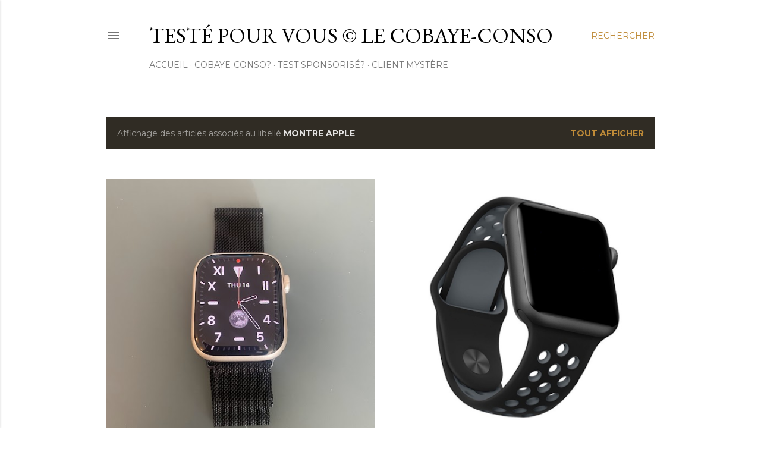

--- FILE ---
content_type: text/html; charset=UTF-8
request_url: http://www.cobaye-conso.com/search/label/montre%20apple
body_size: 23324
content:
<!DOCTYPE html>
<html dir='ltr' lang='fr'>
<head>
<meta content='width=device-width, initial-scale=1' name='viewport'/>
<title>Testé pour vous &#169; le Cobaye-Conso</title>
<meta content='text/html; charset=UTF-8' http-equiv='Content-Type'/>
<!-- Chrome, Firefox OS and Opera -->
<meta content='#ffffff' name='theme-color'/>
<!-- Windows Phone -->
<meta content='#ffffff' name='msapplication-navbutton-color'/>
<meta content='blogger' name='generator'/>
<link href='http://www.cobaye-conso.com/favicon.ico' rel='icon' type='image/x-icon'/>
<link href='http://www.cobaye-conso.com/search/label/montre%20apple' rel='canonical'/>
<link rel="alternate" type="application/atom+xml" title="Testé pour vous &#169; le Cobaye-Conso - Atom" href="http://www.cobaye-conso.com/feeds/posts/default" />
<link rel="alternate" type="application/rss+xml" title="Testé pour vous &#169; le Cobaye-Conso - RSS" href="http://www.cobaye-conso.com/feeds/posts/default?alt=rss" />
<link rel="service.post" type="application/atom+xml" title="Testé pour vous &#169; le Cobaye-Conso - Atom" href="https://www.blogger.com/feeds/8198158279350603737/posts/default" />
<!--Can't find substitution for tag [blog.ieCssRetrofitLinks]-->
<meta content='Test produit et avis consommateur, le cobaye conso vous donne son avis sur tout : technologies, électroménager, services, iPhone apps...' name='description'/>
<meta content='http://www.cobaye-conso.com/search/label/montre%20apple' property='og:url'/>
<meta content='Testé pour vous © le Cobaye-Conso' property='og:title'/>
<meta content='Test produit et avis consommateur, le cobaye conso vous donne son avis sur tout : technologies, électroménager, services, iPhone apps...' property='og:description'/>
<meta content='https://blogger.googleusercontent.com/img/b/R29vZ2xl/AVvXsEgsJlQpawd-Gh8HUHVupgHUMTMKST3NFv-Sg8RsvcZcTOLubxwfznYbe5vVGCprQo6TFkJdxzPNbRgEd2L8Ub_NkK7JrfG9fnXplp5KXBc_bh63OGOj6eOy2TL-OlrfwJAgIst0EmvacS-Mfx9yGGeY_GUsMNdYFKqtdFHY4v8aaXJtg_mm4SchGbE6mg/w1200-h630-p-k-no-nu/IMG_9423.heic' property='og:image'/>
<meta content='https://blogger.googleusercontent.com/img/b/R29vZ2xl/AVvXsEg6d-8YjL66JXOIH6gw2-gZLShf1DC8-Eu2BQQa0qR5NcV_uET6qEKIcJAKIMzMQLB5HOHqWIqOBcwGs_L7WnlilIG8nidc1DDIG1kj_yTU-mVNCe4G-XI_NVWtnUDNzi_yd7ghDP0Ii4D7/w1200-h630-p-k-no-nu/Screen+Shot+2017-03-07+at+00.52.44.png' property='og:image'/>
<style type='text/css'>@font-face{font-family:'EB Garamond';font-style:normal;font-weight:400;font-display:swap;src:url(//fonts.gstatic.com/s/ebgaramond/v32/SlGDmQSNjdsmc35JDF1K5E55YMjF_7DPuGi-6_RkCY9_WamXgHlIbvw.woff2)format('woff2');unicode-range:U+0460-052F,U+1C80-1C8A,U+20B4,U+2DE0-2DFF,U+A640-A69F,U+FE2E-FE2F;}@font-face{font-family:'EB Garamond';font-style:normal;font-weight:400;font-display:swap;src:url(//fonts.gstatic.com/s/ebgaramond/v32/SlGDmQSNjdsmc35JDF1K5E55YMjF_7DPuGi-6_RkAI9_WamXgHlIbvw.woff2)format('woff2');unicode-range:U+0301,U+0400-045F,U+0490-0491,U+04B0-04B1,U+2116;}@font-face{font-family:'EB Garamond';font-style:normal;font-weight:400;font-display:swap;src:url(//fonts.gstatic.com/s/ebgaramond/v32/SlGDmQSNjdsmc35JDF1K5E55YMjF_7DPuGi-6_RkCI9_WamXgHlIbvw.woff2)format('woff2');unicode-range:U+1F00-1FFF;}@font-face{font-family:'EB Garamond';font-style:normal;font-weight:400;font-display:swap;src:url(//fonts.gstatic.com/s/ebgaramond/v32/SlGDmQSNjdsmc35JDF1K5E55YMjF_7DPuGi-6_RkB49_WamXgHlIbvw.woff2)format('woff2');unicode-range:U+0370-0377,U+037A-037F,U+0384-038A,U+038C,U+038E-03A1,U+03A3-03FF;}@font-face{font-family:'EB Garamond';font-style:normal;font-weight:400;font-display:swap;src:url(//fonts.gstatic.com/s/ebgaramond/v32/SlGDmQSNjdsmc35JDF1K5E55YMjF_7DPuGi-6_RkC49_WamXgHlIbvw.woff2)format('woff2');unicode-range:U+0102-0103,U+0110-0111,U+0128-0129,U+0168-0169,U+01A0-01A1,U+01AF-01B0,U+0300-0301,U+0303-0304,U+0308-0309,U+0323,U+0329,U+1EA0-1EF9,U+20AB;}@font-face{font-family:'EB Garamond';font-style:normal;font-weight:400;font-display:swap;src:url(//fonts.gstatic.com/s/ebgaramond/v32/SlGDmQSNjdsmc35JDF1K5E55YMjF_7DPuGi-6_RkCo9_WamXgHlIbvw.woff2)format('woff2');unicode-range:U+0100-02BA,U+02BD-02C5,U+02C7-02CC,U+02CE-02D7,U+02DD-02FF,U+0304,U+0308,U+0329,U+1D00-1DBF,U+1E00-1E9F,U+1EF2-1EFF,U+2020,U+20A0-20AB,U+20AD-20C0,U+2113,U+2C60-2C7F,U+A720-A7FF;}@font-face{font-family:'EB Garamond';font-style:normal;font-weight:400;font-display:swap;src:url(//fonts.gstatic.com/s/ebgaramond/v32/SlGDmQSNjdsmc35JDF1K5E55YMjF_7DPuGi-6_RkBI9_WamXgHlI.woff2)format('woff2');unicode-range:U+0000-00FF,U+0131,U+0152-0153,U+02BB-02BC,U+02C6,U+02DA,U+02DC,U+0304,U+0308,U+0329,U+2000-206F,U+20AC,U+2122,U+2191,U+2193,U+2212,U+2215,U+FEFF,U+FFFD;}@font-face{font-family:'Lora';font-style:normal;font-weight:400;font-display:swap;src:url(//fonts.gstatic.com/s/lora/v37/0QI6MX1D_JOuGQbT0gvTJPa787weuxJMkq18ndeYxZ2JTg.woff2)format('woff2');unicode-range:U+0460-052F,U+1C80-1C8A,U+20B4,U+2DE0-2DFF,U+A640-A69F,U+FE2E-FE2F;}@font-face{font-family:'Lora';font-style:normal;font-weight:400;font-display:swap;src:url(//fonts.gstatic.com/s/lora/v37/0QI6MX1D_JOuGQbT0gvTJPa787weuxJFkq18ndeYxZ2JTg.woff2)format('woff2');unicode-range:U+0301,U+0400-045F,U+0490-0491,U+04B0-04B1,U+2116;}@font-face{font-family:'Lora';font-style:normal;font-weight:400;font-display:swap;src:url(//fonts.gstatic.com/s/lora/v37/0QI6MX1D_JOuGQbT0gvTJPa787weuxI9kq18ndeYxZ2JTg.woff2)format('woff2');unicode-range:U+0302-0303,U+0305,U+0307-0308,U+0310,U+0312,U+0315,U+031A,U+0326-0327,U+032C,U+032F-0330,U+0332-0333,U+0338,U+033A,U+0346,U+034D,U+0391-03A1,U+03A3-03A9,U+03B1-03C9,U+03D1,U+03D5-03D6,U+03F0-03F1,U+03F4-03F5,U+2016-2017,U+2034-2038,U+203C,U+2040,U+2043,U+2047,U+2050,U+2057,U+205F,U+2070-2071,U+2074-208E,U+2090-209C,U+20D0-20DC,U+20E1,U+20E5-20EF,U+2100-2112,U+2114-2115,U+2117-2121,U+2123-214F,U+2190,U+2192,U+2194-21AE,U+21B0-21E5,U+21F1-21F2,U+21F4-2211,U+2213-2214,U+2216-22FF,U+2308-230B,U+2310,U+2319,U+231C-2321,U+2336-237A,U+237C,U+2395,U+239B-23B7,U+23D0,U+23DC-23E1,U+2474-2475,U+25AF,U+25B3,U+25B7,U+25BD,U+25C1,U+25CA,U+25CC,U+25FB,U+266D-266F,U+27C0-27FF,U+2900-2AFF,U+2B0E-2B11,U+2B30-2B4C,U+2BFE,U+3030,U+FF5B,U+FF5D,U+1D400-1D7FF,U+1EE00-1EEFF;}@font-face{font-family:'Lora';font-style:normal;font-weight:400;font-display:swap;src:url(//fonts.gstatic.com/s/lora/v37/0QI6MX1D_JOuGQbT0gvTJPa787weuxIvkq18ndeYxZ2JTg.woff2)format('woff2');unicode-range:U+0001-000C,U+000E-001F,U+007F-009F,U+20DD-20E0,U+20E2-20E4,U+2150-218F,U+2190,U+2192,U+2194-2199,U+21AF,U+21E6-21F0,U+21F3,U+2218-2219,U+2299,U+22C4-22C6,U+2300-243F,U+2440-244A,U+2460-24FF,U+25A0-27BF,U+2800-28FF,U+2921-2922,U+2981,U+29BF,U+29EB,U+2B00-2BFF,U+4DC0-4DFF,U+FFF9-FFFB,U+10140-1018E,U+10190-1019C,U+101A0,U+101D0-101FD,U+102E0-102FB,U+10E60-10E7E,U+1D2C0-1D2D3,U+1D2E0-1D37F,U+1F000-1F0FF,U+1F100-1F1AD,U+1F1E6-1F1FF,U+1F30D-1F30F,U+1F315,U+1F31C,U+1F31E,U+1F320-1F32C,U+1F336,U+1F378,U+1F37D,U+1F382,U+1F393-1F39F,U+1F3A7-1F3A8,U+1F3AC-1F3AF,U+1F3C2,U+1F3C4-1F3C6,U+1F3CA-1F3CE,U+1F3D4-1F3E0,U+1F3ED,U+1F3F1-1F3F3,U+1F3F5-1F3F7,U+1F408,U+1F415,U+1F41F,U+1F426,U+1F43F,U+1F441-1F442,U+1F444,U+1F446-1F449,U+1F44C-1F44E,U+1F453,U+1F46A,U+1F47D,U+1F4A3,U+1F4B0,U+1F4B3,U+1F4B9,U+1F4BB,U+1F4BF,U+1F4C8-1F4CB,U+1F4D6,U+1F4DA,U+1F4DF,U+1F4E3-1F4E6,U+1F4EA-1F4ED,U+1F4F7,U+1F4F9-1F4FB,U+1F4FD-1F4FE,U+1F503,U+1F507-1F50B,U+1F50D,U+1F512-1F513,U+1F53E-1F54A,U+1F54F-1F5FA,U+1F610,U+1F650-1F67F,U+1F687,U+1F68D,U+1F691,U+1F694,U+1F698,U+1F6AD,U+1F6B2,U+1F6B9-1F6BA,U+1F6BC,U+1F6C6-1F6CF,U+1F6D3-1F6D7,U+1F6E0-1F6EA,U+1F6F0-1F6F3,U+1F6F7-1F6FC,U+1F700-1F7FF,U+1F800-1F80B,U+1F810-1F847,U+1F850-1F859,U+1F860-1F887,U+1F890-1F8AD,U+1F8B0-1F8BB,U+1F8C0-1F8C1,U+1F900-1F90B,U+1F93B,U+1F946,U+1F984,U+1F996,U+1F9E9,U+1FA00-1FA6F,U+1FA70-1FA7C,U+1FA80-1FA89,U+1FA8F-1FAC6,U+1FACE-1FADC,U+1FADF-1FAE9,U+1FAF0-1FAF8,U+1FB00-1FBFF;}@font-face{font-family:'Lora';font-style:normal;font-weight:400;font-display:swap;src:url(//fonts.gstatic.com/s/lora/v37/0QI6MX1D_JOuGQbT0gvTJPa787weuxJOkq18ndeYxZ2JTg.woff2)format('woff2');unicode-range:U+0102-0103,U+0110-0111,U+0128-0129,U+0168-0169,U+01A0-01A1,U+01AF-01B0,U+0300-0301,U+0303-0304,U+0308-0309,U+0323,U+0329,U+1EA0-1EF9,U+20AB;}@font-face{font-family:'Lora';font-style:normal;font-weight:400;font-display:swap;src:url(//fonts.gstatic.com/s/lora/v37/0QI6MX1D_JOuGQbT0gvTJPa787weuxJPkq18ndeYxZ2JTg.woff2)format('woff2');unicode-range:U+0100-02BA,U+02BD-02C5,U+02C7-02CC,U+02CE-02D7,U+02DD-02FF,U+0304,U+0308,U+0329,U+1D00-1DBF,U+1E00-1E9F,U+1EF2-1EFF,U+2020,U+20A0-20AB,U+20AD-20C0,U+2113,U+2C60-2C7F,U+A720-A7FF;}@font-face{font-family:'Lora';font-style:normal;font-weight:400;font-display:swap;src:url(//fonts.gstatic.com/s/lora/v37/0QI6MX1D_JOuGQbT0gvTJPa787weuxJBkq18ndeYxZ0.woff2)format('woff2');unicode-range:U+0000-00FF,U+0131,U+0152-0153,U+02BB-02BC,U+02C6,U+02DA,U+02DC,U+0304,U+0308,U+0329,U+2000-206F,U+20AC,U+2122,U+2191,U+2193,U+2212,U+2215,U+FEFF,U+FFFD;}@font-face{font-family:'Montserrat';font-style:normal;font-weight:400;font-display:swap;src:url(//fonts.gstatic.com/s/montserrat/v31/JTUSjIg1_i6t8kCHKm459WRhyyTh89ZNpQ.woff2)format('woff2');unicode-range:U+0460-052F,U+1C80-1C8A,U+20B4,U+2DE0-2DFF,U+A640-A69F,U+FE2E-FE2F;}@font-face{font-family:'Montserrat';font-style:normal;font-weight:400;font-display:swap;src:url(//fonts.gstatic.com/s/montserrat/v31/JTUSjIg1_i6t8kCHKm459W1hyyTh89ZNpQ.woff2)format('woff2');unicode-range:U+0301,U+0400-045F,U+0490-0491,U+04B0-04B1,U+2116;}@font-face{font-family:'Montserrat';font-style:normal;font-weight:400;font-display:swap;src:url(//fonts.gstatic.com/s/montserrat/v31/JTUSjIg1_i6t8kCHKm459WZhyyTh89ZNpQ.woff2)format('woff2');unicode-range:U+0102-0103,U+0110-0111,U+0128-0129,U+0168-0169,U+01A0-01A1,U+01AF-01B0,U+0300-0301,U+0303-0304,U+0308-0309,U+0323,U+0329,U+1EA0-1EF9,U+20AB;}@font-face{font-family:'Montserrat';font-style:normal;font-weight:400;font-display:swap;src:url(//fonts.gstatic.com/s/montserrat/v31/JTUSjIg1_i6t8kCHKm459WdhyyTh89ZNpQ.woff2)format('woff2');unicode-range:U+0100-02BA,U+02BD-02C5,U+02C7-02CC,U+02CE-02D7,U+02DD-02FF,U+0304,U+0308,U+0329,U+1D00-1DBF,U+1E00-1E9F,U+1EF2-1EFF,U+2020,U+20A0-20AB,U+20AD-20C0,U+2113,U+2C60-2C7F,U+A720-A7FF;}@font-face{font-family:'Montserrat';font-style:normal;font-weight:400;font-display:swap;src:url(//fonts.gstatic.com/s/montserrat/v31/JTUSjIg1_i6t8kCHKm459WlhyyTh89Y.woff2)format('woff2');unicode-range:U+0000-00FF,U+0131,U+0152-0153,U+02BB-02BC,U+02C6,U+02DA,U+02DC,U+0304,U+0308,U+0329,U+2000-206F,U+20AC,U+2122,U+2191,U+2193,U+2212,U+2215,U+FEFF,U+FFFD;}@font-face{font-family:'Montserrat';font-style:normal;font-weight:700;font-display:swap;src:url(//fonts.gstatic.com/s/montserrat/v31/JTUSjIg1_i6t8kCHKm459WRhyyTh89ZNpQ.woff2)format('woff2');unicode-range:U+0460-052F,U+1C80-1C8A,U+20B4,U+2DE0-2DFF,U+A640-A69F,U+FE2E-FE2F;}@font-face{font-family:'Montserrat';font-style:normal;font-weight:700;font-display:swap;src:url(//fonts.gstatic.com/s/montserrat/v31/JTUSjIg1_i6t8kCHKm459W1hyyTh89ZNpQ.woff2)format('woff2');unicode-range:U+0301,U+0400-045F,U+0490-0491,U+04B0-04B1,U+2116;}@font-face{font-family:'Montserrat';font-style:normal;font-weight:700;font-display:swap;src:url(//fonts.gstatic.com/s/montserrat/v31/JTUSjIg1_i6t8kCHKm459WZhyyTh89ZNpQ.woff2)format('woff2');unicode-range:U+0102-0103,U+0110-0111,U+0128-0129,U+0168-0169,U+01A0-01A1,U+01AF-01B0,U+0300-0301,U+0303-0304,U+0308-0309,U+0323,U+0329,U+1EA0-1EF9,U+20AB;}@font-face{font-family:'Montserrat';font-style:normal;font-weight:700;font-display:swap;src:url(//fonts.gstatic.com/s/montserrat/v31/JTUSjIg1_i6t8kCHKm459WdhyyTh89ZNpQ.woff2)format('woff2');unicode-range:U+0100-02BA,U+02BD-02C5,U+02C7-02CC,U+02CE-02D7,U+02DD-02FF,U+0304,U+0308,U+0329,U+1D00-1DBF,U+1E00-1E9F,U+1EF2-1EFF,U+2020,U+20A0-20AB,U+20AD-20C0,U+2113,U+2C60-2C7F,U+A720-A7FF;}@font-face{font-family:'Montserrat';font-style:normal;font-weight:700;font-display:swap;src:url(//fonts.gstatic.com/s/montserrat/v31/JTUSjIg1_i6t8kCHKm459WlhyyTh89Y.woff2)format('woff2');unicode-range:U+0000-00FF,U+0131,U+0152-0153,U+02BB-02BC,U+02C6,U+02DA,U+02DC,U+0304,U+0308,U+0329,U+2000-206F,U+20AC,U+2122,U+2191,U+2193,U+2212,U+2215,U+FEFF,U+FFFD;}</style>
<style id='page-skin-1' type='text/css'><!--
/*! normalize.css v3.0.1 | MIT License | git.io/normalize */html{font-family:sans-serif;-ms-text-size-adjust:100%;-webkit-text-size-adjust:100%}body{margin:0}article,aside,details,figcaption,figure,footer,header,hgroup,main,nav,section,summary{display:block}audio,canvas,progress,video{display:inline-block;vertical-align:baseline}audio:not([controls]){display:none;height:0}[hidden],template{display:none}a{background:transparent}a:active,a:hover{outline:0}abbr[title]{border-bottom:1px dotted}b,strong{font-weight:bold}dfn{font-style:italic}h1{font-size:2em;margin:.67em 0}mark{background:#ff0;color:#000}small{font-size:80%}sub,sup{font-size:75%;line-height:0;position:relative;vertical-align:baseline}sup{top:-0.5em}sub{bottom:-0.25em}img{border:0}svg:not(:root){overflow:hidden}figure{margin:1em 40px}hr{-moz-box-sizing:content-box;box-sizing:content-box;height:0}pre{overflow:auto}code,kbd,pre,samp{font-family:monospace,monospace;font-size:1em}button,input,optgroup,select,textarea{color:inherit;font:inherit;margin:0}button{overflow:visible}button,select{text-transform:none}button,html input[type="button"],input[type="reset"],input[type="submit"]{-webkit-appearance:button;cursor:pointer}button[disabled],html input[disabled]{cursor:default}button::-moz-focus-inner,input::-moz-focus-inner{border:0;padding:0}input{line-height:normal}input[type="checkbox"],input[type="radio"]{box-sizing:border-box;padding:0}input[type="number"]::-webkit-inner-spin-button,input[type="number"]::-webkit-outer-spin-button{height:auto}input[type="search"]{-webkit-appearance:textfield;-moz-box-sizing:content-box;-webkit-box-sizing:content-box;box-sizing:content-box}input[type="search"]::-webkit-search-cancel-button,input[type="search"]::-webkit-search-decoration{-webkit-appearance:none}fieldset{border:1px solid #c0c0c0;margin:0 2px;padding:.35em .625em .75em}legend{border:0;padding:0}textarea{overflow:auto}optgroup{font-weight:bold}table{border-collapse:collapse;border-spacing:0}td,th{padding:0}
/*!************************************************
* Blogger Template Style
* Name: Soho
**************************************************/
body{
overflow-wrap:break-word;
word-break:break-word;
word-wrap:break-word
}
.hidden{
display:none
}
.invisible{
visibility:hidden
}
.container::after,.float-container::after{
clear:both;
content:"";
display:table
}
.clearboth{
clear:both
}
#comments .comment .comment-actions,.subscribe-popup .FollowByEmail .follow-by-email-submit{
background:0 0;
border:0;
box-shadow:none;
color:#bf8b38;
cursor:pointer;
font-size:14px;
font-weight:700;
outline:0;
text-decoration:none;
text-transform:uppercase;
width:auto
}
.dim-overlay{
background-color:rgba(0,0,0,.54);
height:100vh;
left:0;
position:fixed;
top:0;
width:100%
}
#sharing-dim-overlay{
background-color:transparent
}
input::-ms-clear{
display:none
}
.blogger-logo,.svg-icon-24.blogger-logo{
fill:#ff9800;
opacity:1
}
.loading-spinner-large{
-webkit-animation:mspin-rotate 1.568s infinite linear;
animation:mspin-rotate 1.568s infinite linear;
height:48px;
overflow:hidden;
position:absolute;
width:48px;
z-index:200
}
.loading-spinner-large>div{
-webkit-animation:mspin-revrot 5332ms infinite steps(4);
animation:mspin-revrot 5332ms infinite steps(4)
}
.loading-spinner-large>div>div{
-webkit-animation:mspin-singlecolor-large-film 1333ms infinite steps(81);
animation:mspin-singlecolor-large-film 1333ms infinite steps(81);
background-size:100%;
height:48px;
width:3888px
}
.mspin-black-large>div>div,.mspin-grey_54-large>div>div{
background-image:url(https://www.blogblog.com/indie/mspin_black_large.svg)
}
.mspin-white-large>div>div{
background-image:url(https://www.blogblog.com/indie/mspin_white_large.svg)
}
.mspin-grey_54-large{
opacity:.54
}
@-webkit-keyframes mspin-singlecolor-large-film{
from{
-webkit-transform:translateX(0);
transform:translateX(0)
}
to{
-webkit-transform:translateX(-3888px);
transform:translateX(-3888px)
}
}
@keyframes mspin-singlecolor-large-film{
from{
-webkit-transform:translateX(0);
transform:translateX(0)
}
to{
-webkit-transform:translateX(-3888px);
transform:translateX(-3888px)
}
}
@-webkit-keyframes mspin-rotate{
from{
-webkit-transform:rotate(0);
transform:rotate(0)
}
to{
-webkit-transform:rotate(360deg);
transform:rotate(360deg)
}
}
@keyframes mspin-rotate{
from{
-webkit-transform:rotate(0);
transform:rotate(0)
}
to{
-webkit-transform:rotate(360deg);
transform:rotate(360deg)
}
}
@-webkit-keyframes mspin-revrot{
from{
-webkit-transform:rotate(0);
transform:rotate(0)
}
to{
-webkit-transform:rotate(-360deg);
transform:rotate(-360deg)
}
}
@keyframes mspin-revrot{
from{
-webkit-transform:rotate(0);
transform:rotate(0)
}
to{
-webkit-transform:rotate(-360deg);
transform:rotate(-360deg)
}
}
.skip-navigation{
background-color:#fff;
box-sizing:border-box;
color:#000;
display:block;
height:0;
left:0;
line-height:50px;
overflow:hidden;
padding-top:0;
position:fixed;
text-align:center;
top:0;
-webkit-transition:box-shadow .3s,height .3s,padding-top .3s;
transition:box-shadow .3s,height .3s,padding-top .3s;
width:100%;
z-index:900
}
.skip-navigation:focus{
box-shadow:0 4px 5px 0 rgba(0,0,0,.14),0 1px 10px 0 rgba(0,0,0,.12),0 2px 4px -1px rgba(0,0,0,.2);
height:50px
}
#main{
outline:0
}
.main-heading{
position:absolute;
clip:rect(1px,1px,1px,1px);
padding:0;
border:0;
height:1px;
width:1px;
overflow:hidden
}
.Attribution{
margin-top:1em;
text-align:center
}
.Attribution .blogger img,.Attribution .blogger svg{
vertical-align:bottom
}
.Attribution .blogger img{
margin-right:.5em
}
.Attribution div{
line-height:24px;
margin-top:.5em
}
.Attribution .copyright,.Attribution .image-attribution{
font-size:.7em;
margin-top:1.5em
}
.BLOG_mobile_video_class{
display:none
}
.bg-photo{
background-attachment:scroll!important
}
body .CSS_LIGHTBOX{
z-index:900
}
.extendable .show-less,.extendable .show-more{
border-color:#bf8b38;
color:#bf8b38;
margin-top:8px
}
.extendable .show-less.hidden,.extendable .show-more.hidden{
display:none
}
.inline-ad{
display:none;
max-width:100%;
overflow:hidden
}
.adsbygoogle{
display:block
}
#cookieChoiceInfo{
bottom:0;
top:auto
}
iframe.b-hbp-video{
border:0
}
.post-body img{
max-width:100%
}
.post-body iframe{
max-width:100%
}
.post-body a[imageanchor="1"]{
display:inline-block
}
.byline{
margin-right:1em
}
.byline:last-child{
margin-right:0
}
.link-copied-dialog{
max-width:520px;
outline:0
}
.link-copied-dialog .modal-dialog-buttons{
margin-top:8px
}
.link-copied-dialog .goog-buttonset-default{
background:0 0;
border:0
}
.link-copied-dialog .goog-buttonset-default:focus{
outline:0
}
.paging-control-container{
margin-bottom:16px
}
.paging-control-container .paging-control{
display:inline-block
}
.paging-control-container .comment-range-text::after,.paging-control-container .paging-control{
color:#bf8b38
}
.paging-control-container .comment-range-text,.paging-control-container .paging-control{
margin-right:8px
}
.paging-control-container .comment-range-text::after,.paging-control-container .paging-control::after{
content:"\b7";
cursor:default;
padding-left:8px;
pointer-events:none
}
.paging-control-container .comment-range-text:last-child::after,.paging-control-container .paging-control:last-child::after{
content:none
}
.byline.reactions iframe{
height:20px
}
.b-notification{
color:#000;
background-color:#fff;
border-bottom:solid 1px #000;
box-sizing:border-box;
padding:16px 32px;
text-align:center
}
.b-notification.visible{
-webkit-transition:margin-top .3s cubic-bezier(.4,0,.2,1);
transition:margin-top .3s cubic-bezier(.4,0,.2,1)
}
.b-notification.invisible{
position:absolute
}
.b-notification-close{
position:absolute;
right:8px;
top:8px
}
.no-posts-message{
line-height:40px;
text-align:center
}
@media screen and (max-width:1162px){
body.item-view .post-body a[imageanchor="1"][style*="float: left;"],body.item-view .post-body a[imageanchor="1"][style*="float: right;"]{
float:none!important;
clear:none!important
}
body.item-view .post-body a[imageanchor="1"] img{
display:block;
height:auto;
margin:0 auto
}
body.item-view .post-body>.separator:first-child>a[imageanchor="1"]:first-child{
margin-top:20px
}
.post-body a[imageanchor]{
display:block
}
body.item-view .post-body a[imageanchor="1"]{
margin-left:0!important;
margin-right:0!important
}
body.item-view .post-body a[imageanchor="1"]+a[imageanchor="1"]{
margin-top:16px
}
}
.item-control{
display:none
}
#comments{
border-top:1px dashed rgba(0,0,0,.54);
margin-top:20px;
padding:20px
}
#comments .comment-thread ol{
margin:0;
padding-left:0;
padding-left:0
}
#comments .comment .comment-replybox-single,#comments .comment-thread .comment-replies{
margin-left:60px
}
#comments .comment-thread .thread-count{
display:none
}
#comments .comment{
list-style-type:none;
padding:0 0 30px;
position:relative
}
#comments .comment .comment{
padding-bottom:8px
}
.comment .avatar-image-container{
position:absolute
}
.comment .avatar-image-container img{
border-radius:50%
}
.avatar-image-container svg,.comment .avatar-image-container .avatar-icon{
border-radius:50%;
border:solid 1px #000000;
box-sizing:border-box;
fill:#000000;
height:35px;
margin:0;
padding:7px;
width:35px
}
.comment .comment-block{
margin-top:10px;
margin-left:60px;
padding-bottom:0
}
#comments .comment-author-header-wrapper{
margin-left:40px
}
#comments .comment .thread-expanded .comment-block{
padding-bottom:20px
}
#comments .comment .comment-header .user,#comments .comment .comment-header .user a{
color:#000000;
font-style:normal;
font-weight:700
}
#comments .comment .comment-actions{
bottom:0;
margin-bottom:15px;
position:absolute
}
#comments .comment .comment-actions>*{
margin-right:8px
}
#comments .comment .comment-header .datetime{
bottom:0;
color:rgba(0, 0, 0, 0.54);
display:inline-block;
font-size:13px;
font-style:italic;
margin-left:8px
}
#comments .comment .comment-footer .comment-timestamp a,#comments .comment .comment-header .datetime a{
color:rgba(0, 0, 0, 0.54)
}
#comments .comment .comment-content,.comment .comment-body{
margin-top:12px;
word-break:break-word
}
.comment-body{
margin-bottom:12px
}
#comments.embed[data-num-comments="0"]{
border:0;
margin-top:0;
padding-top:0
}
#comments.embed[data-num-comments="0"] #comment-post-message,#comments.embed[data-num-comments="0"] div.comment-form>p,#comments.embed[data-num-comments="0"] p.comment-footer{
display:none
}
#comment-editor-src{
display:none
}
.comments .comments-content .loadmore.loaded{
max-height:0;
opacity:0;
overflow:hidden
}
.extendable .remaining-items{
height:0;
overflow:hidden;
-webkit-transition:height .3s cubic-bezier(.4,0,.2,1);
transition:height .3s cubic-bezier(.4,0,.2,1)
}
.extendable .remaining-items.expanded{
height:auto
}
.svg-icon-24,.svg-icon-24-button{
cursor:pointer;
height:24px;
width:24px;
min-width:24px
}
.touch-icon{
margin:-12px;
padding:12px
}
.touch-icon:active,.touch-icon:focus{
background-color:rgba(153,153,153,.4);
border-radius:50%
}
svg:not(:root).touch-icon{
overflow:visible
}
html[dir=rtl] .rtl-reversible-icon{
-webkit-transform:scaleX(-1);
-ms-transform:scaleX(-1);
transform:scaleX(-1)
}
.svg-icon-24-button,.touch-icon-button{
background:0 0;
border:0;
margin:0;
outline:0;
padding:0
}
.touch-icon-button .touch-icon:active,.touch-icon-button .touch-icon:focus{
background-color:transparent
}
.touch-icon-button:active .touch-icon,.touch-icon-button:focus .touch-icon{
background-color:rgba(153,153,153,.4);
border-radius:50%
}
.Profile .default-avatar-wrapper .avatar-icon{
border-radius:50%;
border:solid 1px #000000;
box-sizing:border-box;
fill:#000000;
margin:0
}
.Profile .individual .default-avatar-wrapper .avatar-icon{
padding:25px
}
.Profile .individual .avatar-icon,.Profile .individual .profile-img{
height:120px;
width:120px
}
.Profile .team .default-avatar-wrapper .avatar-icon{
padding:8px
}
.Profile .team .avatar-icon,.Profile .team .default-avatar-wrapper,.Profile .team .profile-img{
height:40px;
width:40px
}
.snippet-container{
margin:0;
position:relative;
overflow:hidden
}
.snippet-fade{
bottom:0;
box-sizing:border-box;
position:absolute;
width:96px
}
.snippet-fade{
right:0
}
.snippet-fade:after{
content:"\2026"
}
.snippet-fade:after{
float:right
}
.centered-top-container.sticky{
left:0;
position:fixed;
right:0;
top:0;
width:auto;
z-index:50;
-webkit-transition-property:opacity,-webkit-transform;
transition-property:opacity,-webkit-transform;
transition-property:transform,opacity;
transition-property:transform,opacity,-webkit-transform;
-webkit-transition-duration:.2s;
transition-duration:.2s;
-webkit-transition-timing-function:cubic-bezier(.4,0,.2,1);
transition-timing-function:cubic-bezier(.4,0,.2,1)
}
.centered-top-placeholder{
display:none
}
.collapsed-header .centered-top-placeholder{
display:block
}
.centered-top-container .Header .replaced h1,.centered-top-placeholder .Header .replaced h1{
display:none
}
.centered-top-container.sticky .Header .replaced h1{
display:block
}
.centered-top-container.sticky .Header .header-widget{
background:0 0
}
.centered-top-container.sticky .Header .header-image-wrapper{
display:none
}
.centered-top-container img,.centered-top-placeholder img{
max-width:100%
}
.collapsible{
-webkit-transition:height .3s cubic-bezier(.4,0,.2,1);
transition:height .3s cubic-bezier(.4,0,.2,1)
}
.collapsible,.collapsible>summary{
display:block;
overflow:hidden
}
.collapsible>:not(summary){
display:none
}
.collapsible[open]>:not(summary){
display:block
}
.collapsible:focus,.collapsible>summary:focus{
outline:0
}
.collapsible>summary{
cursor:pointer;
display:block;
padding:0
}
.collapsible:focus>summary,.collapsible>summary:focus{
background-color:transparent
}
.collapsible>summary::-webkit-details-marker{
display:none
}
.collapsible-title{
-webkit-box-align:center;
-webkit-align-items:center;
-ms-flex-align:center;
align-items:center;
display:-webkit-box;
display:-webkit-flex;
display:-ms-flexbox;
display:flex
}
.collapsible-title .title{
-webkit-box-flex:1;
-webkit-flex:1 1 auto;
-ms-flex:1 1 auto;
flex:1 1 auto;
-webkit-box-ordinal-group:1;
-webkit-order:0;
-ms-flex-order:0;
order:0;
overflow:hidden;
text-overflow:ellipsis;
white-space:nowrap
}
.collapsible-title .chevron-down,.collapsible[open] .collapsible-title .chevron-up{
display:block
}
.collapsible-title .chevron-up,.collapsible[open] .collapsible-title .chevron-down{
display:none
}
.flat-button{
cursor:pointer;
display:inline-block;
font-weight:700;
text-transform:uppercase;
border-radius:2px;
padding:8px;
margin:-8px
}
.flat-icon-button{
background:0 0;
border:0;
margin:0;
outline:0;
padding:0;
margin:-12px;
padding:12px;
cursor:pointer;
box-sizing:content-box;
display:inline-block;
line-height:0
}
.flat-icon-button,.flat-icon-button .splash-wrapper{
border-radius:50%
}
.flat-icon-button .splash.animate{
-webkit-animation-duration:.3s;
animation-duration:.3s
}
.overflowable-container{
max-height:28px;
overflow:hidden;
position:relative
}
.overflow-button{
cursor:pointer
}
#overflowable-dim-overlay{
background:0 0
}
.overflow-popup{
box-shadow:0 2px 2px 0 rgba(0,0,0,.14),0 3px 1px -2px rgba(0,0,0,.2),0 1px 5px 0 rgba(0,0,0,.12);
background-color:#ffffff;
left:0;
max-width:calc(100% - 32px);
position:absolute;
top:0;
visibility:hidden;
z-index:101
}
.overflow-popup ul{
list-style:none
}
.overflow-popup .tabs li,.overflow-popup li{
display:block;
height:auto
}
.overflow-popup .tabs li{
padding-left:0;
padding-right:0
}
.overflow-button.hidden,.overflow-popup .tabs li.hidden,.overflow-popup li.hidden{
display:none
}
.search{
display:-webkit-box;
display:-webkit-flex;
display:-ms-flexbox;
display:flex;
line-height:24px;
width:24px
}
.search.focused{
width:100%
}
.search.focused .section{
width:100%
}
.search form{
z-index:101
}
.search h3{
display:none
}
.search form{
display:-webkit-box;
display:-webkit-flex;
display:-ms-flexbox;
display:flex;
-webkit-box-flex:1;
-webkit-flex:1 0 0;
-ms-flex:1 0 0px;
flex:1 0 0;
border-bottom:solid 1px transparent;
padding-bottom:8px
}
.search form>*{
display:none
}
.search.focused form>*{
display:block
}
.search .search-input label{
display:none
}
.centered-top-placeholder.cloned .search form{
z-index:30
}
.search.focused form{
border-color:rgba(0, 0, 0, 0.54);
position:relative;
width:auto
}
.collapsed-header .centered-top-container .search.focused form{
border-bottom-color:transparent
}
.search-expand{
-webkit-box-flex:0;
-webkit-flex:0 0 auto;
-ms-flex:0 0 auto;
flex:0 0 auto
}
.search-expand-text{
display:none
}
.search-close{
display:inline;
vertical-align:middle
}
.search-input{
-webkit-box-flex:1;
-webkit-flex:1 0 1px;
-ms-flex:1 0 1px;
flex:1 0 1px
}
.search-input input{
background:0 0;
border:0;
box-sizing:border-box;
color:rgba(0, 0, 0, 0.54);
display:inline-block;
outline:0;
width:calc(100% - 48px)
}
.search-input input.no-cursor{
color:transparent;
text-shadow:0 0 0 rgba(0, 0, 0, 0.54)
}
.collapsed-header .centered-top-container .search-action,.collapsed-header .centered-top-container .search-input input{
color:rgba(0, 0, 0, 0.54)
}
.collapsed-header .centered-top-container .search-input input.no-cursor{
color:transparent;
text-shadow:0 0 0 rgba(0, 0, 0, 0.54)
}
.collapsed-header .centered-top-container .search-input input.no-cursor:focus,.search-input input.no-cursor:focus{
outline:0
}
.search-focused>*{
visibility:hidden
}
.search-focused .search,.search-focused .search-icon{
visibility:visible
}
.search.focused .search-action{
display:block
}
.search.focused .search-action:disabled{
opacity:.3
}
.widget.Sharing .sharing-button{
display:none
}
.widget.Sharing .sharing-buttons li{
padding:0
}
.widget.Sharing .sharing-buttons li span{
display:none
}
.post-share-buttons{
position:relative
}
.centered-bottom .share-buttons .svg-icon-24,.share-buttons .svg-icon-24{
fill:#000000
}
.sharing-open.touch-icon-button:active .touch-icon,.sharing-open.touch-icon-button:focus .touch-icon{
background-color:transparent
}
.share-buttons{
background-color:#ffffff;
border-radius:2px;
box-shadow:0 2px 2px 0 rgba(0,0,0,.14),0 3px 1px -2px rgba(0,0,0,.2),0 1px 5px 0 rgba(0,0,0,.12);
color:#000000;
list-style:none;
margin:0;
padding:8px 0;
position:absolute;
top:-11px;
min-width:200px;
z-index:101
}
.share-buttons.hidden{
display:none
}
.sharing-button{
background:0 0;
border:0;
margin:0;
outline:0;
padding:0;
cursor:pointer
}
.share-buttons li{
margin:0;
height:48px
}
.share-buttons li:last-child{
margin-bottom:0
}
.share-buttons li .sharing-platform-button{
box-sizing:border-box;
cursor:pointer;
display:block;
height:100%;
margin-bottom:0;
padding:0 16px;
position:relative;
width:100%
}
.share-buttons li .sharing-platform-button:focus,.share-buttons li .sharing-platform-button:hover{
background-color:rgba(128,128,128,.1);
outline:0
}
.share-buttons li svg[class*=" sharing-"],.share-buttons li svg[class^=sharing-]{
position:absolute;
top:10px
}
.share-buttons li span.sharing-platform-button{
position:relative;
top:0
}
.share-buttons li .platform-sharing-text{
display:block;
font-size:16px;
line-height:48px;
white-space:nowrap
}
.share-buttons li .platform-sharing-text{
margin-left:56px
}
.sidebar-container{
background-color:#f7f7f7;
max-width:284px;
overflow-y:auto;
-webkit-transition-property:-webkit-transform;
transition-property:-webkit-transform;
transition-property:transform;
transition-property:transform,-webkit-transform;
-webkit-transition-duration:.3s;
transition-duration:.3s;
-webkit-transition-timing-function:cubic-bezier(0,0,.2,1);
transition-timing-function:cubic-bezier(0,0,.2,1);
width:284px;
z-index:101;
-webkit-overflow-scrolling:touch
}
.sidebar-container .navigation{
line-height:0;
padding:16px
}
.sidebar-container .sidebar-back{
cursor:pointer
}
.sidebar-container .widget{
background:0 0;
margin:0 16px;
padding:16px 0
}
.sidebar-container .widget .title{
color:rgba(0, 0, 0, 0.54);
margin:0
}
.sidebar-container .widget ul{
list-style:none;
margin:0;
padding:0
}
.sidebar-container .widget ul ul{
margin-left:1em
}
.sidebar-container .widget li{
font-size:16px;
line-height:normal
}
.sidebar-container .widget+.widget{
border-top:1px dashed rgba(0, 0, 0, 0.54)
}
.BlogArchive li{
margin:16px 0
}
.BlogArchive li:last-child{
margin-bottom:0
}
.Label li a{
display:inline-block
}
.BlogArchive .post-count,.Label .label-count{
float:right;
margin-left:.25em
}
.BlogArchive .post-count::before,.Label .label-count::before{
content:"("
}
.BlogArchive .post-count::after,.Label .label-count::after{
content:")"
}
.widget.Translate .skiptranslate>div{
display:block!important
}
.widget.Profile .profile-link{
display:-webkit-box;
display:-webkit-flex;
display:-ms-flexbox;
display:flex
}
.widget.Profile .team-member .default-avatar-wrapper,.widget.Profile .team-member .profile-img{
-webkit-box-flex:0;
-webkit-flex:0 0 auto;
-ms-flex:0 0 auto;
flex:0 0 auto;
margin-right:1em
}
.widget.Profile .individual .profile-link{
-webkit-box-orient:vertical;
-webkit-box-direction:normal;
-webkit-flex-direction:column;
-ms-flex-direction:column;
flex-direction:column
}
.widget.Profile .team .profile-link .profile-name{
-webkit-align-self:center;
-ms-flex-item-align:center;
align-self:center;
display:block;
-webkit-box-flex:1;
-webkit-flex:1 1 auto;
-ms-flex:1 1 auto;
flex:1 1 auto
}
.dim-overlay{
background-color:rgba(0,0,0,.54);
z-index:100
}
body.sidebar-visible{
overflow-y:hidden
}
@media screen and (max-width:1439px){
.sidebar-container{
bottom:0;
position:fixed;
top:0;
left:0;
right:auto
}
.sidebar-container.sidebar-invisible{
-webkit-transition-timing-function:cubic-bezier(.4,0,.6,1);
transition-timing-function:cubic-bezier(.4,0,.6,1)
}
html[dir=ltr] .sidebar-container.sidebar-invisible{
-webkit-transform:translateX(-284px);
-ms-transform:translateX(-284px);
transform:translateX(-284px)
}
html[dir=rtl] .sidebar-container.sidebar-invisible{
-webkit-transform:translateX(284px);
-ms-transform:translateX(284px);
transform:translateX(284px)
}
}
@media screen and (min-width:1440px){
.sidebar-container{
position:absolute;
top:0;
left:0;
right:auto
}
.sidebar-container .navigation{
display:none
}
}
.dialog{
box-shadow:0 2px 2px 0 rgba(0,0,0,.14),0 3px 1px -2px rgba(0,0,0,.2),0 1px 5px 0 rgba(0,0,0,.12);
background:#ffffff;
box-sizing:border-box;
color:#000000;
padding:30px;
position:fixed;
text-align:center;
width:calc(100% - 24px);
z-index:101
}
.dialog input[type=email],.dialog input[type=text]{
background-color:transparent;
border:0;
border-bottom:solid 1px rgba(0,0,0,.12);
color:#000000;
display:block;
font-family:EB Garamond, serif;
font-size:16px;
line-height:24px;
margin:auto;
padding-bottom:7px;
outline:0;
text-align:center;
width:100%
}
.dialog input[type=email]::-webkit-input-placeholder,.dialog input[type=text]::-webkit-input-placeholder{
color:#000000
}
.dialog input[type=email]::-moz-placeholder,.dialog input[type=text]::-moz-placeholder{
color:#000000
}
.dialog input[type=email]:-ms-input-placeholder,.dialog input[type=text]:-ms-input-placeholder{
color:#000000
}
.dialog input[type=email]::-ms-input-placeholder,.dialog input[type=text]::-ms-input-placeholder{
color:#000000
}
.dialog input[type=email]::placeholder,.dialog input[type=text]::placeholder{
color:#000000
}
.dialog input[type=email]:focus,.dialog input[type=text]:focus{
border-bottom:solid 2px #bf8b38;
padding-bottom:6px
}
.dialog input.no-cursor{
color:transparent;
text-shadow:0 0 0 #000000
}
.dialog input.no-cursor:focus{
outline:0
}
.dialog input.no-cursor:focus{
outline:0
}
.dialog input[type=submit]{
font-family:EB Garamond, serif
}
.dialog .goog-buttonset-default{
color:#bf8b38
}
.subscribe-popup{
max-width:364px
}
.subscribe-popup h3{
color:#000000;
font-size:1.8em;
margin-top:0
}
.subscribe-popup .FollowByEmail h3{
display:none
}
.subscribe-popup .FollowByEmail .follow-by-email-submit{
color:#bf8b38;
display:inline-block;
margin:0 auto;
margin-top:24px;
width:auto;
white-space:normal
}
.subscribe-popup .FollowByEmail .follow-by-email-submit:disabled{
cursor:default;
opacity:.3
}
@media (max-width:800px){
.blog-name div.widget.Subscribe{
margin-bottom:16px
}
body.item-view .blog-name div.widget.Subscribe{
margin:8px auto 16px auto;
width:100%
}
}
body#layout .bg-photo,body#layout .bg-photo-overlay{
display:none
}
body#layout .page_body{
padding:0;
position:relative;
top:0
}
body#layout .page{
display:inline-block;
left:inherit;
position:relative;
vertical-align:top;
width:540px
}
body#layout .centered{
max-width:954px
}
body#layout .navigation{
display:none
}
body#layout .sidebar-container{
display:inline-block;
width:40%
}
body#layout .hamburger-menu,body#layout .search{
display:none
}
body{
background-color:#ffffff;
color:#000000;
font:normal 400 20px EB Garamond, serif;
height:100%;
margin:0;
min-height:100vh
}
h1,h2,h3,h4,h5,h6{
font-weight:400
}
a{
color:#bf8b38;
text-decoration:none
}
.dim-overlay{
z-index:100
}
body.sidebar-visible .page_body{
overflow-y:scroll
}
.widget .title{
color:rgba(0, 0, 0, 0.54);
font:normal 400 12px Montserrat, sans-serif
}
.extendable .show-less,.extendable .show-more{
color:#bf8b38;
font:normal 400 12px Montserrat, sans-serif;
margin:12px -8px 0 -8px;
text-transform:uppercase
}
.footer .widget,.main .widget{
margin:50px 0
}
.main .widget .title{
text-transform:uppercase
}
.inline-ad{
display:block;
margin-top:50px
}
.adsbygoogle{
text-align:center
}
.page_body{
display:-webkit-box;
display:-webkit-flex;
display:-ms-flexbox;
display:flex;
-webkit-box-orient:vertical;
-webkit-box-direction:normal;
-webkit-flex-direction:column;
-ms-flex-direction:column;
flex-direction:column;
min-height:100vh;
position:relative;
z-index:20
}
.page_body>*{
-webkit-box-flex:0;
-webkit-flex:0 0 auto;
-ms-flex:0 0 auto;
flex:0 0 auto
}
.page_body>#footer{
margin-top:auto
}
.centered-bottom,.centered-top{
margin:0 32px;
max-width:100%
}
.centered-top{
padding-bottom:12px;
padding-top:12px
}
.sticky .centered-top{
padding-bottom:0;
padding-top:0
}
.centered-top-container,.centered-top-placeholder{
background:#ffffff
}
.centered-top{
display:-webkit-box;
display:-webkit-flex;
display:-ms-flexbox;
display:flex;
-webkit-flex-wrap:wrap;
-ms-flex-wrap:wrap;
flex-wrap:wrap;
-webkit-box-pack:justify;
-webkit-justify-content:space-between;
-ms-flex-pack:justify;
justify-content:space-between;
position:relative
}
.sticky .centered-top{
-webkit-flex-wrap:nowrap;
-ms-flex-wrap:nowrap;
flex-wrap:nowrap
}
.centered-top-container .svg-icon-24,.centered-top-placeholder .svg-icon-24{
fill:rgba(0, 0, 0, 0.54)
}
.back-button-container,.hamburger-menu-container{
-webkit-box-flex:0;
-webkit-flex:0 0 auto;
-ms-flex:0 0 auto;
flex:0 0 auto;
height:48px;
-webkit-box-ordinal-group:2;
-webkit-order:1;
-ms-flex-order:1;
order:1
}
.sticky .back-button-container,.sticky .hamburger-menu-container{
-webkit-box-ordinal-group:2;
-webkit-order:1;
-ms-flex-order:1;
order:1
}
.back-button,.hamburger-menu,.search-expand-icon{
cursor:pointer;
margin-top:0
}
.search{
-webkit-box-align:start;
-webkit-align-items:flex-start;
-ms-flex-align:start;
align-items:flex-start;
-webkit-box-flex:0;
-webkit-flex:0 0 auto;
-ms-flex:0 0 auto;
flex:0 0 auto;
height:48px;
margin-left:24px;
-webkit-box-ordinal-group:4;
-webkit-order:3;
-ms-flex-order:3;
order:3
}
.search,.search.focused{
width:auto
}
.search.focused{
position:static
}
.sticky .search{
display:none;
-webkit-box-ordinal-group:5;
-webkit-order:4;
-ms-flex-order:4;
order:4
}
.search .section{
right:0;
margin-top:12px;
position:absolute;
top:12px;
width:0
}
.sticky .search .section{
top:0
}
.search-expand{
background:0 0;
border:0;
margin:0;
outline:0;
padding:0;
color:#bf8b38;
cursor:pointer;
-webkit-box-flex:0;
-webkit-flex:0 0 auto;
-ms-flex:0 0 auto;
flex:0 0 auto;
font:normal 400 12px Montserrat, sans-serif;
text-transform:uppercase;
word-break:normal
}
.search.focused .search-expand{
visibility:hidden
}
.search .dim-overlay{
background:0 0
}
.search.focused .section{
max-width:400px
}
.search.focused form{
border-color:rgba(0, 0, 0, 0.54);
height:24px
}
.search.focused .search-input{
display:-webkit-box;
display:-webkit-flex;
display:-ms-flexbox;
display:flex;
-webkit-box-flex:1;
-webkit-flex:1 1 auto;
-ms-flex:1 1 auto;
flex:1 1 auto
}
.search-input input{
-webkit-box-flex:1;
-webkit-flex:1 1 auto;
-ms-flex:1 1 auto;
flex:1 1 auto;
font:normal 400 16px Montserrat, sans-serif
}
.search input[type=submit]{
display:none
}
.subscribe-section-container{
-webkit-box-flex:1;
-webkit-flex:1 0 auto;
-ms-flex:1 0 auto;
flex:1 0 auto;
margin-left:24px;
-webkit-box-ordinal-group:3;
-webkit-order:2;
-ms-flex-order:2;
order:2;
text-align:right
}
.sticky .subscribe-section-container{
-webkit-box-flex:0;
-webkit-flex:0 0 auto;
-ms-flex:0 0 auto;
flex:0 0 auto;
-webkit-box-ordinal-group:4;
-webkit-order:3;
-ms-flex-order:3;
order:3
}
.subscribe-button{
background:0 0;
border:0;
margin:0;
outline:0;
padding:0;
color:#bf8b38;
cursor:pointer;
display:inline-block;
font:normal 400 12px Montserrat, sans-serif;
line-height:48px;
margin:0;
text-transform:uppercase;
word-break:normal
}
.subscribe-popup h3{
color:rgba(0, 0, 0, 0.54);
font:normal 400 12px Montserrat, sans-serif;
margin-bottom:24px;
text-transform:uppercase
}
.subscribe-popup div.widget.FollowByEmail .follow-by-email-address{
color:#000000;
font:normal 400 12px Montserrat, sans-serif
}
.subscribe-popup div.widget.FollowByEmail .follow-by-email-submit{
color:#bf8b38;
font:normal 400 12px Montserrat, sans-serif;
margin-top:24px;
text-transform:uppercase
}
.blog-name{
-webkit-box-flex:1;
-webkit-flex:1 1 100%;
-ms-flex:1 1 100%;
flex:1 1 100%;
-webkit-box-ordinal-group:5;
-webkit-order:4;
-ms-flex-order:4;
order:4;
overflow:hidden
}
.sticky .blog-name{
-webkit-box-flex:1;
-webkit-flex:1 1 auto;
-ms-flex:1 1 auto;
flex:1 1 auto;
margin:0 12px;
-webkit-box-ordinal-group:3;
-webkit-order:2;
-ms-flex-order:2;
order:2
}
body.search-view .centered-top.search-focused .blog-name{
display:none
}
.widget.Header h1{
font:normal 400 18px EB Garamond, serif;
margin:0;
text-transform:uppercase
}
.widget.Header h1,.widget.Header h1 a{
color:#000000
}
.widget.Header p{
color:rgba(0, 0, 0, 0.54);
font:normal 400 12px Montserrat, sans-serif;
line-height:1.7
}
.sticky .widget.Header h1{
font-size:16px;
line-height:48px;
overflow:hidden;
overflow-wrap:normal;
text-overflow:ellipsis;
white-space:nowrap;
word-wrap:normal
}
.sticky .widget.Header p{
display:none
}
.sticky{
box-shadow:0 1px 3px rgba(0, 0, 0, 0.1)
}
#page_list_top .widget.PageList{
font:normal 400 14px Montserrat, sans-serif;
line-height:28px
}
#page_list_top .widget.PageList .title{
display:none
}
#page_list_top .widget.PageList .overflowable-contents{
overflow:hidden
}
#page_list_top .widget.PageList .overflowable-contents ul{
list-style:none;
margin:0;
padding:0
}
#page_list_top .widget.PageList .overflow-popup ul{
list-style:none;
margin:0;
padding:0 20px
}
#page_list_top .widget.PageList .overflowable-contents li{
display:inline-block
}
#page_list_top .widget.PageList .overflowable-contents li.hidden{
display:none
}
#page_list_top .widget.PageList .overflowable-contents li:not(:first-child):before{
color:rgba(0, 0, 0, 0.54);
content:"\b7"
}
#page_list_top .widget.PageList .overflow-button a,#page_list_top .widget.PageList .overflow-popup li a,#page_list_top .widget.PageList .overflowable-contents li a{
color:rgba(0, 0, 0, 0.54);
font:normal 400 14px Montserrat, sans-serif;
line-height:28px;
text-transform:uppercase
}
#page_list_top .widget.PageList .overflow-popup li.selected a,#page_list_top .widget.PageList .overflowable-contents li.selected a{
color:rgba(0, 0, 0, 0.54);
font:normal 700 14px Montserrat, sans-serif;
line-height:28px
}
#page_list_top .widget.PageList .overflow-button{
display:inline
}
.sticky #page_list_top{
display:none
}
body.homepage-view .hero-image.has-image{
background:#ffffff url(none) no-repeat scroll top center /* Credit: Mae Burke (http://www.offset.com/photos/389967) */;
background-attachment:scroll;
background-color:#ffffff;
background-size:cover;
height:62.5vw;
max-height:75vh;
min-height:200px;
width:100%
}
.post-filter-message{
background-color:#302c24;
color:rgba(255, 255, 255, 0.54);
display:-webkit-box;
display:-webkit-flex;
display:-ms-flexbox;
display:flex;
-webkit-flex-wrap:wrap;
-ms-flex-wrap:wrap;
flex-wrap:wrap;
font:normal 400 12px Montserrat, sans-serif;
-webkit-box-pack:justify;
-webkit-justify-content:space-between;
-ms-flex-pack:justify;
justify-content:space-between;
margin-top:50px;
padding:18px
}
.post-filter-message .message-container{
-webkit-box-flex:1;
-webkit-flex:1 1 auto;
-ms-flex:1 1 auto;
flex:1 1 auto;
min-width:0
}
.post-filter-message .home-link-container{
-webkit-box-flex:0;
-webkit-flex:0 0 auto;
-ms-flex:0 0 auto;
flex:0 0 auto
}
.post-filter-message .search-label,.post-filter-message .search-query{
color:rgba(255, 255, 255, 0.87);
font:normal 700 12px Montserrat, sans-serif;
text-transform:uppercase
}
.post-filter-message .home-link,.post-filter-message .home-link a{
color:#bf8b38;
font:normal 700 12px Montserrat, sans-serif;
text-transform:uppercase
}
.widget.FeaturedPost .thumb.hero-thumb{
background-position:center;
background-size:cover;
height:360px
}
.widget.FeaturedPost .featured-post-snippet:before{
content:"\2014"
}
.snippet-container,.snippet-fade{
font:normal 400 14px Lora, serif;
line-height:23.8px
}
.snippet-container{
max-height:166.6px;
overflow:hidden
}
.snippet-fade{
background:-webkit-linear-gradient(left,#ffffff 0,#ffffff 20%,rgba(255, 255, 255, 0) 100%);
background:linear-gradient(to left,#ffffff 0,#ffffff 20%,rgba(255, 255, 255, 0) 100%);
color:#000000
}
.post-sidebar{
display:none
}
.widget.Blog .blog-posts .post-outer-container{
width:100%
}
.no-posts{
text-align:center
}
body.feed-view .widget.Blog .blog-posts .post-outer-container,body.item-view .widget.Blog .blog-posts .post-outer{
margin-bottom:50px
}
.widget.Blog .post.no-featured-image,.widget.PopularPosts .post.no-featured-image{
background-color:#302c24;
padding:30px
}
.widget.Blog .post>.post-share-buttons-top{
right:0;
position:absolute;
top:0
}
.widget.Blog .post>.post-share-buttons-bottom{
bottom:0;
right:0;
position:absolute
}
.blog-pager{
text-align:right
}
.blog-pager a{
color:#bf8b38;
font:normal 400 12px Montserrat, sans-serif;
text-transform:uppercase
}
.blog-pager .blog-pager-newer-link,.blog-pager .home-link{
display:none
}
.post-title{
font:normal 400 20px EB Garamond, serif;
margin:0;
text-transform:uppercase
}
.post-title,.post-title a{
color:#000000
}
.post.no-featured-image .post-title,.post.no-featured-image .post-title a{
color:#ffffff
}
body.item-view .post-body-container:before{
content:"\2014"
}
.post-body{
color:#000000;
font:normal 400 14px Lora, serif;
line-height:1.7
}
.post-body blockquote{
color:#000000;
font:normal 400 16px Montserrat, sans-serif;
line-height:1.7;
margin-left:0;
margin-right:0
}
.post-body img{
height:auto;
max-width:100%
}
.post-body .tr-caption{
color:#000000;
font:normal 400 12px Montserrat, sans-serif;
line-height:1.7
}
.snippet-thumbnail{
position:relative
}
.snippet-thumbnail .post-header{
background:#ffffff;
bottom:0;
margin-bottom:0;
padding-right:15px;
padding-bottom:5px;
padding-top:5px;
position:absolute
}
.snippet-thumbnail img{
width:100%
}
.post-footer,.post-header{
margin:8px 0
}
body.item-view .widget.Blog .post-header{
margin:0 0 16px 0
}
body.item-view .widget.Blog .post-footer{
margin:50px 0 0 0
}
.widget.FeaturedPost .post-footer{
display:-webkit-box;
display:-webkit-flex;
display:-ms-flexbox;
display:flex;
-webkit-flex-wrap:wrap;
-ms-flex-wrap:wrap;
flex-wrap:wrap;
-webkit-box-pack:justify;
-webkit-justify-content:space-between;
-ms-flex-pack:justify;
justify-content:space-between
}
.widget.FeaturedPost .post-footer>*{
-webkit-box-flex:0;
-webkit-flex:0 1 auto;
-ms-flex:0 1 auto;
flex:0 1 auto
}
.widget.FeaturedPost .post-footer,.widget.FeaturedPost .post-footer a,.widget.FeaturedPost .post-footer button{
line-height:1.7
}
.jump-link{
margin:-8px
}
.post-header,.post-header a,.post-header button{
color:rgba(0, 0, 0, 0.54);
font:normal 400 12px Montserrat, sans-serif
}
.post.no-featured-image .post-header,.post.no-featured-image .post-header a,.post.no-featured-image .post-header button{
color:rgba(255, 255, 255, 0.54)
}
.post-footer,.post-footer a,.post-footer button{
color:#bf8b38;
font:normal 400 12px Montserrat, sans-serif
}
.post.no-featured-image .post-footer,.post.no-featured-image .post-footer a,.post.no-featured-image .post-footer button{
color:#bf8b38
}
body.item-view .post-footer-line{
line-height:2.3
}
.byline{
display:inline-block
}
.byline .flat-button{
text-transform:none
}
.post-header .byline:not(:last-child):after{
content:"\b7"
}
.post-header .byline:not(:last-child){
margin-right:0
}
.byline.post-labels a{
display:inline-block;
word-break:break-all
}
.byline.post-labels a:not(:last-child):after{
content:","
}
.byline.reactions .reactions-label{
line-height:22px;
vertical-align:top
}
.post-share-buttons{
margin-left:0
}
.share-buttons{
background-color:#fafafa;
border-radius:0;
box-shadow:0 1px 1px 1px rgba(0, 0, 0, 0.1);
color:#000000;
font:normal 400 16px Montserrat, sans-serif
}
.share-buttons .svg-icon-24{
fill:#bf8b38
}
#comment-holder .continue{
display:none
}
#comment-editor{
margin-bottom:20px;
margin-top:20px
}
.widget.Attribution,.widget.Attribution .copyright,.widget.Attribution .copyright a,.widget.Attribution .image-attribution,.widget.Attribution .image-attribution a,.widget.Attribution a{
color:rgba(0, 0, 0, 0.54);
font:normal 400 12px Montserrat, sans-serif
}
.widget.Attribution svg{
fill:rgba(0, 0, 0, 0.54)
}
.widget.Attribution .blogger a{
display:-webkit-box;
display:-webkit-flex;
display:-ms-flexbox;
display:flex;
-webkit-align-content:center;
-ms-flex-line-pack:center;
align-content:center;
-webkit-box-pack:center;
-webkit-justify-content:center;
-ms-flex-pack:center;
justify-content:center;
line-height:24px
}
.widget.Attribution .blogger svg{
margin-right:8px
}
.widget.Profile ul{
list-style:none;
padding:0
}
.widget.Profile .individual .default-avatar-wrapper,.widget.Profile .individual .profile-img{
border-radius:50%;
display:inline-block;
height:120px;
width:120px
}
.widget.Profile .individual .profile-data a,.widget.Profile .team .profile-name{
color:#000000;
font:normal 400 20px EB Garamond, serif;
text-transform:none
}
.widget.Profile .individual dd{
color:#000000;
font:normal 400 20px EB Garamond, serif;
margin:0 auto
}
.widget.Profile .individual .profile-link,.widget.Profile .team .visit-profile{
color:#bf8b38;
font:normal 400 12px Montserrat, sans-serif;
text-transform:uppercase
}
.widget.Profile .team .default-avatar-wrapper,.widget.Profile .team .profile-img{
border-radius:50%;
float:left;
height:40px;
width:40px
}
.widget.Profile .team .profile-link .profile-name-wrapper{
-webkit-box-flex:1;
-webkit-flex:1 1 auto;
-ms-flex:1 1 auto;
flex:1 1 auto
}
.widget.Label li,.widget.Label span.label-size{
color:#bf8b38;
display:inline-block;
font:normal 400 12px Montserrat, sans-serif;
word-break:break-all
}
.widget.Label li:not(:last-child):after,.widget.Label span.label-size:not(:last-child):after{
content:","
}
.widget.PopularPosts .post{
margin-bottom:50px
}
body.item-view #sidebar .widget.PopularPosts{
margin-left:40px;
width:inherit
}
#comments{
border-top:none;
padding:0
}
#comments .comment .comment-footer,#comments .comment .comment-header,#comments .comment .comment-header .datetime,#comments .comment .comment-header .datetime a{
color:rgba(0, 0, 0, 0.54);
font:normal 400 12px Montserrat, sans-serif
}
#comments .comment .comment-author,#comments .comment .comment-author a,#comments .comment .comment-header .user,#comments .comment .comment-header .user a{
color:#000000;
font:normal 400 14px Montserrat, sans-serif
}
#comments .comment .comment-body,#comments .comment .comment-content{
color:#000000;
font:normal 400 14px Lora, serif
}
#comments .comment .comment-actions,#comments .footer,#comments .footer a,#comments .loadmore,#comments .paging-control{
color:#bf8b38;
font:normal 400 12px Montserrat, sans-serif;
text-transform:uppercase
}
#commentsHolder{
border-bottom:none;
border-top:none
}
#comments .comment-form h4{
position:absolute;
clip:rect(1px,1px,1px,1px);
padding:0;
border:0;
height:1px;
width:1px;
overflow:hidden
}
.sidebar-container{
background-color:#ffffff;
color:rgba(0, 0, 0, 0.54);
font:normal 400 14px Montserrat, sans-serif;
min-height:100%
}
html[dir=ltr] .sidebar-container{
box-shadow:1px 0 3px rgba(0, 0, 0, 0.1)
}
html[dir=rtl] .sidebar-container{
box-shadow:-1px 0 3px rgba(0, 0, 0, 0.1)
}
.sidebar-container a{
color:#bf8b38
}
.sidebar-container .svg-icon-24{
fill:rgba(0, 0, 0, 0.54)
}
.sidebar-container .widget{
margin:0;
margin-left:40px;
padding:40px;
padding-left:0
}
.sidebar-container .widget+.widget{
border-top:1px solid rgba(0, 0, 0, 0.54)
}
.sidebar-container .widget .title{
color:rgba(0, 0, 0, 0.54);
font:normal 400 16px Montserrat, sans-serif
}
.sidebar-container .widget ul li,.sidebar-container .widget.BlogArchive #ArchiveList li{
font:normal 400 14px Montserrat, sans-serif;
margin:1em 0 0 0
}
.sidebar-container .BlogArchive .post-count,.sidebar-container .Label .label-count{
float:none
}
.sidebar-container .Label li a{
display:inline
}
.sidebar-container .widget.Profile .default-avatar-wrapper .avatar-icon{
border-color:#000000;
fill:#000000
}
.sidebar-container .widget.Profile .individual{
text-align:center
}
.sidebar-container .widget.Profile .individual dd:before{
content:"\2014";
display:block
}
.sidebar-container .widget.Profile .individual .profile-data a,.sidebar-container .widget.Profile .team .profile-name{
color:#000000;
font:normal 400 24px EB Garamond, serif
}
.sidebar-container .widget.Profile .individual dd{
color:rgba(0, 0, 0, 0.87);
font:normal 400 12px Montserrat, sans-serif;
margin:0 30px
}
.sidebar-container .widget.Profile .individual .profile-link,.sidebar-container .widget.Profile .team .visit-profile{
color:#bf8b38;
font:normal 400 14px Montserrat, sans-serif
}
.sidebar-container .snippet-fade{
background:-webkit-linear-gradient(left,#ffffff 0,#ffffff 20%,rgba(255, 255, 255, 0) 100%);
background:linear-gradient(to left,#ffffff 0,#ffffff 20%,rgba(255, 255, 255, 0) 100%)
}
@media screen and (min-width:640px){
.centered-bottom,.centered-top{
margin:0 auto;
width:576px
}
.centered-top{
-webkit-flex-wrap:nowrap;
-ms-flex-wrap:nowrap;
flex-wrap:nowrap;
padding-bottom:24px;
padding-top:36px
}
.blog-name{
-webkit-box-flex:1;
-webkit-flex:1 1 auto;
-ms-flex:1 1 auto;
flex:1 1 auto;
min-width:0;
-webkit-box-ordinal-group:3;
-webkit-order:2;
-ms-flex-order:2;
order:2
}
.sticky .blog-name{
margin:0
}
.back-button-container,.hamburger-menu-container{
margin-right:36px;
-webkit-box-ordinal-group:2;
-webkit-order:1;
-ms-flex-order:1;
order:1
}
.search{
margin-left:36px;
-webkit-box-ordinal-group:5;
-webkit-order:4;
-ms-flex-order:4;
order:4
}
.search .section{
top:36px
}
.sticky .search{
display:block
}
.subscribe-section-container{
-webkit-box-flex:0;
-webkit-flex:0 0 auto;
-ms-flex:0 0 auto;
flex:0 0 auto;
margin-left:36px;
-webkit-box-ordinal-group:4;
-webkit-order:3;
-ms-flex-order:3;
order:3
}
.subscribe-button{
font:normal 400 14px Montserrat, sans-serif;
line-height:48px
}
.subscribe-popup h3{
font:normal 400 14px Montserrat, sans-serif
}
.subscribe-popup div.widget.FollowByEmail .follow-by-email-address{
font:normal 400 14px Montserrat, sans-serif
}
.subscribe-popup div.widget.FollowByEmail .follow-by-email-submit{
font:normal 400 14px Montserrat, sans-serif
}
.widget .title{
font:normal 400 14px Montserrat, sans-serif
}
.widget.Blog .post.no-featured-image,.widget.PopularPosts .post.no-featured-image{
padding:65px
}
.post-title{
font:normal 400 24px EB Garamond, serif
}
.blog-pager a{
font:normal 400 14px Montserrat, sans-serif
}
.widget.Header h1{
font:normal 400 36px EB Garamond, serif
}
.sticky .widget.Header h1{
font-size:24px
}
}
@media screen and (min-width:1162px){
.centered-bottom,.centered-top{
width:922px
}
.back-button-container,.hamburger-menu-container{
margin-right:48px
}
.search{
margin-left:48px
}
.search-expand{
font:normal 400 14px Montserrat, sans-serif;
line-height:48px
}
.search-expand-text{
display:block
}
.search-expand-icon{
display:none
}
.subscribe-section-container{
margin-left:48px
}
.post-filter-message{
font:normal 400 14px Montserrat, sans-serif
}
.post-filter-message .search-label,.post-filter-message .search-query{
font:normal 700 14px Montserrat, sans-serif
}
.post-filter-message .home-link{
font:normal 700 14px Montserrat, sans-serif
}
.widget.Blog .blog-posts .post-outer-container{
width:451px
}
body.error-view .widget.Blog .blog-posts .post-outer-container,body.item-view .widget.Blog .blog-posts .post-outer-container{
width:100%
}
body.item-view .widget.Blog .blog-posts .post-outer{
display:-webkit-box;
display:-webkit-flex;
display:-ms-flexbox;
display:flex
}
#comments,body.item-view .post-outer-container .inline-ad,body.item-view .widget.PopularPosts{
margin-left:220px;
width:682px
}
.post-sidebar{
box-sizing:border-box;
display:block;
font:normal 400 14px Montserrat, sans-serif;
padding-right:20px;
width:220px
}
.post-sidebar-item{
margin-bottom:30px
}
.post-sidebar-item ul{
list-style:none;
padding:0
}
.post-sidebar-item .sharing-button{
color:#bf8b38;
cursor:pointer;
display:inline-block;
font:normal 400 14px Montserrat, sans-serif;
line-height:normal;
word-break:normal
}
.post-sidebar-labels li{
margin-bottom:8px
}
body.item-view .widget.Blog .post{
width:682px
}
.widget.Blog .post.no-featured-image,.widget.PopularPosts .post.no-featured-image{
padding:100px 65px
}
.page .widget.FeaturedPost .post-content{
display:-webkit-box;
display:-webkit-flex;
display:-ms-flexbox;
display:flex;
-webkit-box-pack:justify;
-webkit-justify-content:space-between;
-ms-flex-pack:justify;
justify-content:space-between
}
.page .widget.FeaturedPost .thumb-link{
display:-webkit-box;
display:-webkit-flex;
display:-ms-flexbox;
display:flex
}
.page .widget.FeaturedPost .thumb.hero-thumb{
height:auto;
min-height:300px;
width:451px
}
.page .widget.FeaturedPost .post-content.has-featured-image .post-text-container{
width:425px
}
.page .widget.FeaturedPost .post-content.no-featured-image .post-text-container{
width:100%
}
.page .widget.FeaturedPost .post-header{
margin:0 0 8px 0
}
.page .widget.FeaturedPost .post-footer{
margin:8px 0 0 0
}
.post-body{
font:normal 400 16px Lora, serif;
line-height:1.7
}
.post-body blockquote{
font:normal 400 24px Montserrat, sans-serif;
line-height:1.7
}
.snippet-container,.snippet-fade{
font:normal 400 16px Lora, serif;
line-height:27.2px
}
.snippet-container{
max-height:326.4px
}
.widget.Profile .individual .profile-data a,.widget.Profile .team .profile-name{
font:normal 400 20px EB Garamond, serif
}
.widget.Profile .individual .profile-link,.widget.Profile .team .visit-profile{
font:normal 400 14px Montserrat, sans-serif
}
}
@media screen and (min-width:1440px){
body{
position:relative
}
.page_body{
margin-left:284px
}
.sticky .centered-top{
padding-left:284px
}
.hamburger-menu-container{
display:none
}
.sidebar-container{
overflow:visible;
z-index:32
}
}

--></style>
<style id='template-skin-1' type='text/css'><!--
body#layout .hidden,
body#layout .invisible {
display: inherit;
}
body#layout .page {
width: 60%;
}
body#layout.ltr .page {
float: right;
}
body#layout.rtl .page {
float: left;
}
body#layout .sidebar-container {
width: 40%;
}
body#layout.ltr .sidebar-container {
float: left;
}
body#layout.rtl .sidebar-container {
float: right;
}
--></style>
<script async='async' src='https://www.gstatic.com/external_hosted/imagesloaded/imagesloaded-3.1.8.min.js'></script>
<script async='async' src='https://www.gstatic.com/external_hosted/vanillamasonry-v3_1_5/masonry.pkgd.min.js'></script>
<script async='async' src='https://www.gstatic.com/external_hosted/clipboardjs/clipboard.min.js'></script>
<script type='text/javascript'>
        (function(i,s,o,g,r,a,m){i['GoogleAnalyticsObject']=r;i[r]=i[r]||function(){
        (i[r].q=i[r].q||[]).push(arguments)},i[r].l=1*new Date();a=s.createElement(o),
        m=s.getElementsByTagName(o)[0];a.async=1;a.src=g;m.parentNode.insertBefore(a,m)
        })(window,document,'script','https://www.google-analytics.com/analytics.js','ga');
        ga('create', 'UA-3029385-22', 'auto', 'blogger');
        ga('blogger.send', 'pageview');
      </script>
<meta name='google-adsense-platform-account' content='ca-host-pub-1556223355139109'/>
<meta name='google-adsense-platform-domain' content='blogspot.com'/>

<script async src="https://pagead2.googlesyndication.com/pagead/js/adsbygoogle.js?client=ca-pub-4271371654379173&host=ca-host-pub-1556223355139109" crossorigin="anonymous"></script>

<!-- data-ad-client=ca-pub-4271371654379173 -->

</head>
<body class='label-view feed-view version-1-3-3 variant-fancy_light'>
<a class='skip-navigation' href='#main' tabindex='0'>
Accéder au contenu principal
</a>
<div class='page'>
<div class='page_body'>
<div class='main-page-body-content'>
<div class='centered-top-placeholder'></div>
<header class='centered-top-container' role='banner'>
<div class='centered-top'>
<div class='hamburger-menu-container'>
<svg class='svg-icon-24 touch-icon hamburger-menu'>
<use xlink:href='/responsive/sprite_v1_6.css.svg#ic_menu_black_24dp' xmlns:xlink='http://www.w3.org/1999/xlink'></use>
</svg>
</div>
<div class='search'>
<button aria-label='Rechercher' class='search-expand touch-icon-button'>
<div class='search-expand-text'>Rechercher</div>
<svg class='svg-icon-24 touch-icon search-expand-icon'>
<use xlink:href='/responsive/sprite_v1_6.css.svg#ic_search_black_24dp' xmlns:xlink='http://www.w3.org/1999/xlink'></use>
</svg>
</button>
<div class='section' id='search_top' name='Search (Top)'><div class='widget BlogSearch' data-version='2' id='BlogSearch1'>
<h3 class='title'>
Rechercher dans ce blog
</h3>
<div class='widget-content' role='search'>
<form action='http://www.cobaye-conso.com/search' target='_top'>
<div class='search-input'>
<input aria-label='Rechercher dans ce blog' autocomplete='off' name='q' placeholder='Rechercher dans ce blog' value=''/>
</div>
<label>
<input type='submit'/>
<svg class='svg-icon-24 touch-icon search-icon'>
<use xlink:href='/responsive/sprite_v1_6.css.svg#ic_search_black_24dp' xmlns:xlink='http://www.w3.org/1999/xlink'></use>
</svg>
</label>
</form>
</div>
</div></div>
</div>
<div class='blog-name'>
<div class='section' id='header' name='En-tête'><div class='widget Header' data-version='2' id='Header1'>
<div class='header-widget'>
<div>
<h1>
<a href='http://www.cobaye-conso.com/'>
Testé pour vous &#169; le Cobaye-Conso
</a>
</h1>
</div>
<p>
</p>
</div>
</div></div>
<nav role='navigation'>
<div class='section' id='page_list_top' name='Liste des pages (en haut)'><div class='widget PageList' data-version='2' id='PageList1'>
<div class='widget-content'>
<div class='overflowable-container'>
<div class='overflowable-contents'>
<div class='container'>
<ul class='tabs'>
<li class='overflowable-item'>
<a href='http://www.cobaye-conso.com/'>Accueil</a>
</li>
<li class='overflowable-item'>
<a href='http://www.cobaye-conso.com/p/propos-du-cobaye-conso.html'>cobaye-conso?</a>
</li>
<li class='overflowable-item'>
<a href='http://www.cobaye-conso.com/p/test-sponsorise.html'>Test sponsorisé?</a>
</li>
<li class='overflowable-item'>
<a href='http://www.cobaye-conso.com/p/client-mystere.html'>Client Mystère</a>
</li>
</ul>
</div>
</div>
<div class='overflow-button hidden'>
<a>Plus&hellip;</a>
</div>
</div>
</div>
</div></div>
</nav>
</div>
</div>
</header>
<div class='hero-image'></div>
<main class='centered-bottom' id='main' role='main' tabindex='-1'>
<h2 class='main-heading'>Articles</h2>
<div class='post-filter-message'>
<div class='message-container'>
Affichage des articles associés au libellé <span class='search-label'>montre apple</span>
</div>
<div class='home-link-container'>
<a class='home-link' href='http://www.cobaye-conso.com/'>Tout afficher</a>
</div>
</div>
<div class='main section' id='page_body' name='Corps de la page'>
<div class='widget Blog' data-version='2' id='Blog1'>
<div class='blog-posts hfeed container'>
<div class='post-outer-container'>
<div class='post-outer'>
<div class='post has-featured-image'>
<script type='application/ld+json'>{
  "@context": "http://schema.org",
  "@type": "BlogPosting",
  "mainEntityOfPage": {
    "@type": "WebPage",
    "@id": "http://www.cobaye-conso.com/2022/04/apple-watch-serie-7-mon-avis-apres-5.html"
  },
  "headline": "Apple Watch série 7, mon avis après 5 mois","description": "&#160;J\u0026#39;avais été conquis par l\u0026#39;Apple Watch depuis la série 3 que j\u0026#39;ai gardée pendant de nombreuses années : notamment pour la foncti...","datePublished": "2022-04-14T14:27:00+02:00",
  "dateModified": "2022-04-14T14:27:29+02:00","image": {
    "@type": "ImageObject","url": "https://blogger.googleusercontent.com/img/b/R29vZ2xl/AVvXsEgsJlQpawd-Gh8HUHVupgHUMTMKST3NFv-Sg8RsvcZcTOLubxwfznYbe5vVGCprQo6TFkJdxzPNbRgEd2L8Ub_NkK7JrfG9fnXplp5KXBc_bh63OGOj6eOy2TL-OlrfwJAgIst0EmvacS-Mfx9yGGeY_GUsMNdYFKqtdFHY4v8aaXJtg_mm4SchGbE6mg/w1200-h630-p-k-no-nu/IMG_9423.heic",
    "height": 630,
    "width": 1200},"publisher": {
    "@type": "Organization",
    "name": "Blogger",
    "logo": {
      "@type": "ImageObject",
      "url": "https://blogger.googleusercontent.com/img/b/U2hvZWJveA/AVvXsEgfMvYAhAbdHksiBA24JKmb2Tav6K0GviwztID3Cq4VpV96HaJfy0viIu8z1SSw_G9n5FQHZWSRao61M3e58ImahqBtr7LiOUS6m_w59IvDYwjmMcbq3fKW4JSbacqkbxTo8B90dWp0Cese92xfLMPe_tg11g/h60/",
      "width": 206,
      "height": 60
    }
  },"author": {
    "@type": "Person",
    "name": "AFAB"
  }
}</script>
<div class='snippet-thumbnail'>
<a href='http://www.cobaye-conso.com/2022/04/apple-watch-serie-7-mon-avis-apres-5.html'><img alt='Image' sizes='(max-width: 576px) 100vw, (max-width: 1024px) 576px, 490px' src='https://blogger.googleusercontent.com/img/b/R29vZ2xl/AVvXsEgsJlQpawd-Gh8HUHVupgHUMTMKST3NFv-Sg8RsvcZcTOLubxwfznYbe5vVGCprQo6TFkJdxzPNbRgEd2L8Ub_NkK7JrfG9fnXplp5KXBc_bh63OGOj6eOy2TL-OlrfwJAgIst0EmvacS-Mfx9yGGeY_GUsMNdYFKqtdFHY4v8aaXJtg_mm4SchGbE6mg/s320/IMG_9423.heic' srcset='https://blogger.googleusercontent.com/img/b/R29vZ2xl/AVvXsEgsJlQpawd-Gh8HUHVupgHUMTMKST3NFv-Sg8RsvcZcTOLubxwfznYbe5vVGCprQo6TFkJdxzPNbRgEd2L8Ub_NkK7JrfG9fnXplp5KXBc_bh63OGOj6eOy2TL-OlrfwJAgIst0EmvacS-Mfx9yGGeY_GUsMNdYFKqtdFHY4v8aaXJtg_mm4SchGbE6mg/w320/IMG_9423.heic 320w, https://blogger.googleusercontent.com/img/b/R29vZ2xl/AVvXsEgsJlQpawd-Gh8HUHVupgHUMTMKST3NFv-Sg8RsvcZcTOLubxwfznYbe5vVGCprQo6TFkJdxzPNbRgEd2L8Ub_NkK7JrfG9fnXplp5KXBc_bh63OGOj6eOy2TL-OlrfwJAgIst0EmvacS-Mfx9yGGeY_GUsMNdYFKqtdFHY4v8aaXJtg_mm4SchGbE6mg/w490/IMG_9423.heic 490w, https://blogger.googleusercontent.com/img/b/R29vZ2xl/AVvXsEgsJlQpawd-Gh8HUHVupgHUMTMKST3NFv-Sg8RsvcZcTOLubxwfznYbe5vVGCprQo6TFkJdxzPNbRgEd2L8Ub_NkK7JrfG9fnXplp5KXBc_bh63OGOj6eOy2TL-OlrfwJAgIst0EmvacS-Mfx9yGGeY_GUsMNdYFKqtdFHY4v8aaXJtg_mm4SchGbE6mg/w576/IMG_9423.heic 576w, https://blogger.googleusercontent.com/img/b/R29vZ2xl/AVvXsEgsJlQpawd-Gh8HUHVupgHUMTMKST3NFv-Sg8RsvcZcTOLubxwfznYbe5vVGCprQo6TFkJdxzPNbRgEd2L8Ub_NkK7JrfG9fnXplp5KXBc_bh63OGOj6eOy2TL-OlrfwJAgIst0EmvacS-Mfx9yGGeY_GUsMNdYFKqtdFHY4v8aaXJtg_mm4SchGbE6mg/w1152/IMG_9423.heic 1152w'/></a>
<div class='post-header'>
<div class='post-header-line-1'>
<span class='byline post-timestamp'>
Publié
<meta content='http://www.cobaye-conso.com/2022/04/apple-watch-serie-7-mon-avis-apres-5.html'/>
<a class='timestamp-link' href='http://www.cobaye-conso.com/2022/04/apple-watch-serie-7-mon-avis-apres-5.html' rel='bookmark' title='permanent link'>
<time class='published' datetime='2022-04-14T14:27:00+02:00' title='2022-04-14T14:27:00+02:00'>
avril 14, 2022
</time>
</a>
</span>
</div>
</div>
</div>
<a name='5167119293280425439'></a>
<h3 class='post-title entry-title'>
<a href='http://www.cobaye-conso.com/2022/04/apple-watch-serie-7-mon-avis-apres-5.html'>Apple Watch série 7, mon avis après 5 mois</a>
</h3>
<div class='post-footer'>
<div class='post-footer-line post-footer-line-0'>
<div class='byline post-share-buttons goog-inline-block'>
<div aria-owns='sharing-popup-Blog1-footer-0-5167119293280425439' class='sharing' data-title='Apple Watch série 7, mon avis après 5 mois'>
<button aria-controls='sharing-popup-Blog1-footer-0-5167119293280425439' aria-label='Partager' class='sharing-button touch-icon-button' id='sharing-button-Blog1-footer-0-5167119293280425439' role='button'>
Partager
</button>
<div class='share-buttons-container'>
<ul aria-hidden='true' aria-label='Partager' class='share-buttons hidden' id='sharing-popup-Blog1-footer-0-5167119293280425439' role='menu'>
<li>
<span aria-label='Obtenir le lien' class='sharing-platform-button sharing-element-link' data-href='https://www.blogger.com/share-post.g?blogID=8198158279350603737&postID=5167119293280425439&target=' data-url='http://www.cobaye-conso.com/2022/04/apple-watch-serie-7-mon-avis-apres-5.html' role='menuitem' tabindex='-1' title='Obtenir le lien'>
<svg class='svg-icon-24 touch-icon sharing-link'>
<use xlink:href='/responsive/sprite_v1_6.css.svg#ic_24_link_dark' xmlns:xlink='http://www.w3.org/1999/xlink'></use>
</svg>
<span class='platform-sharing-text'>Obtenir le lien</span>
</span>
</li>
<li>
<span aria-label='Partager sur Facebook' class='sharing-platform-button sharing-element-facebook' data-href='https://www.blogger.com/share-post.g?blogID=8198158279350603737&postID=5167119293280425439&target=facebook' data-url='http://www.cobaye-conso.com/2022/04/apple-watch-serie-7-mon-avis-apres-5.html' role='menuitem' tabindex='-1' title='Partager sur Facebook'>
<svg class='svg-icon-24 touch-icon sharing-facebook'>
<use xlink:href='/responsive/sprite_v1_6.css.svg#ic_24_facebook_dark' xmlns:xlink='http://www.w3.org/1999/xlink'></use>
</svg>
<span class='platform-sharing-text'>Facebook</span>
</span>
</li>
<li>
<span aria-label='Partager sur X' class='sharing-platform-button sharing-element-twitter' data-href='https://www.blogger.com/share-post.g?blogID=8198158279350603737&postID=5167119293280425439&target=twitter' data-url='http://www.cobaye-conso.com/2022/04/apple-watch-serie-7-mon-avis-apres-5.html' role='menuitem' tabindex='-1' title='Partager sur X'>
<svg class='svg-icon-24 touch-icon sharing-twitter'>
<use xlink:href='/responsive/sprite_v1_6.css.svg#ic_24_twitter_dark' xmlns:xlink='http://www.w3.org/1999/xlink'></use>
</svg>
<span class='platform-sharing-text'>X</span>
</span>
</li>
<li>
<span aria-label='Partager sur Pinterest' class='sharing-platform-button sharing-element-pinterest' data-href='https://www.blogger.com/share-post.g?blogID=8198158279350603737&postID=5167119293280425439&target=pinterest' data-url='http://www.cobaye-conso.com/2022/04/apple-watch-serie-7-mon-avis-apres-5.html' role='menuitem' tabindex='-1' title='Partager sur Pinterest'>
<svg class='svg-icon-24 touch-icon sharing-pinterest'>
<use xlink:href='/responsive/sprite_v1_6.css.svg#ic_24_pinterest_dark' xmlns:xlink='http://www.w3.org/1999/xlink'></use>
</svg>
<span class='platform-sharing-text'>Pinterest</span>
</span>
</li>
<li>
<span aria-label='E-mail' class='sharing-platform-button sharing-element-email' data-href='https://www.blogger.com/share-post.g?blogID=8198158279350603737&postID=5167119293280425439&target=email' data-url='http://www.cobaye-conso.com/2022/04/apple-watch-serie-7-mon-avis-apres-5.html' role='menuitem' tabindex='-1' title='E-mail'>
<svg class='svg-icon-24 touch-icon sharing-email'>
<use xlink:href='/responsive/sprite_v1_6.css.svg#ic_24_email_dark' xmlns:xlink='http://www.w3.org/1999/xlink'></use>
</svg>
<span class='platform-sharing-text'>E-mail</span>
</span>
</li>
<li aria-hidden='true' class='hidden'>
<span aria-label='Partager dans d&#39;autres applications' class='sharing-platform-button sharing-element-other' data-url='http://www.cobaye-conso.com/2022/04/apple-watch-serie-7-mon-avis-apres-5.html' role='menuitem' tabindex='-1' title='Partager dans d&#39;autres applications'>
<svg class='svg-icon-24 touch-icon sharing-sharingOther'>
<use xlink:href='/responsive/sprite_v1_6.css.svg#ic_more_horiz_black_24dp' xmlns:xlink='http://www.w3.org/1999/xlink'></use>
</svg>
<span class='platform-sharing-text'>Autres applications</span>
</span>
</li>
</ul>
</div>
</div>
</div>
<span class='byline post-comment-link container'>
<a class='comment-link' href='http://www.cobaye-conso.com/2022/04/apple-watch-serie-7-mon-avis-apres-5.html#comments' onclick=''>
Enregistrer un commentaire
</a>
</span>
</div>
</div>
</div>
</div>
</div>
<div class='post-outer-container'>
<div class='post-outer'>
<div class='post has-featured-image'>
<script type='application/ld+json'>{
  "@context": "http://schema.org",
  "@type": "BlogPosting",
  "mainEntityOfPage": {
    "@type": "WebPage",
    "@id": "http://www.cobaye-conso.com/2017/03/test-apple-iwatch-serie-2-plus-quun.html"
  },
  "headline": "Test : Apple iWatch Série 2, plus qu'un gadget, une vraie montre connectée","description": "L\u0026#39;annonce de la sortie d\u0026#39;une montre Apple m\u0026#39;avait tout d\u0026#39;abord vraiment excitée mais le soufflé était vite retombé quand l...","datePublished": "2017-03-06T20:43:00+01:00",
  "dateModified": "2017-03-06T20:47:43+01:00","image": {
    "@type": "ImageObject","url": "https://blogger.googleusercontent.com/img/b/R29vZ2xl/AVvXsEg6d-8YjL66JXOIH6gw2-gZLShf1DC8-Eu2BQQa0qR5NcV_uET6qEKIcJAKIMzMQLB5HOHqWIqOBcwGs_L7WnlilIG8nidc1DDIG1kj_yTU-mVNCe4G-XI_NVWtnUDNzi_yd7ghDP0Ii4D7/w1200-h630-p-k-no-nu/Screen+Shot+2017-03-07+at+00.52.44.png",
    "height": 630,
    "width": 1200},"publisher": {
    "@type": "Organization",
    "name": "Blogger",
    "logo": {
      "@type": "ImageObject",
      "url": "https://blogger.googleusercontent.com/img/b/U2hvZWJveA/AVvXsEgfMvYAhAbdHksiBA24JKmb2Tav6K0GviwztID3Cq4VpV96HaJfy0viIu8z1SSw_G9n5FQHZWSRao61M3e58ImahqBtr7LiOUS6m_w59IvDYwjmMcbq3fKW4JSbacqkbxTo8B90dWp0Cese92xfLMPe_tg11g/h60/",
      "width": 206,
      "height": 60
    }
  },"author": {
    "@type": "Person",
    "name": "AFAB"
  }
}</script>
<div class='snippet-thumbnail'>
<a href='http://www.cobaye-conso.com/2017/03/test-apple-iwatch-serie-2-plus-quun.html'><img alt='Image' sizes='(max-width: 576px) 100vw, (max-width: 1024px) 576px, 490px' src='https://blogger.googleusercontent.com/img/b/R29vZ2xl/AVvXsEg6d-8YjL66JXOIH6gw2-gZLShf1DC8-Eu2BQQa0qR5NcV_uET6qEKIcJAKIMzMQLB5HOHqWIqOBcwGs_L7WnlilIG8nidc1DDIG1kj_yTU-mVNCe4G-XI_NVWtnUDNzi_yd7ghDP0Ii4D7/s400/Screen+Shot+2017-03-07+at+00.52.44.png' srcset='https://blogger.googleusercontent.com/img/b/R29vZ2xl/AVvXsEg6d-8YjL66JXOIH6gw2-gZLShf1DC8-Eu2BQQa0qR5NcV_uET6qEKIcJAKIMzMQLB5HOHqWIqOBcwGs_L7WnlilIG8nidc1DDIG1kj_yTU-mVNCe4G-XI_NVWtnUDNzi_yd7ghDP0Ii4D7/w320/Screen+Shot+2017-03-07+at+00.52.44.png 320w, https://blogger.googleusercontent.com/img/b/R29vZ2xl/AVvXsEg6d-8YjL66JXOIH6gw2-gZLShf1DC8-Eu2BQQa0qR5NcV_uET6qEKIcJAKIMzMQLB5HOHqWIqOBcwGs_L7WnlilIG8nidc1DDIG1kj_yTU-mVNCe4G-XI_NVWtnUDNzi_yd7ghDP0Ii4D7/w490/Screen+Shot+2017-03-07+at+00.52.44.png 490w, https://blogger.googleusercontent.com/img/b/R29vZ2xl/AVvXsEg6d-8YjL66JXOIH6gw2-gZLShf1DC8-Eu2BQQa0qR5NcV_uET6qEKIcJAKIMzMQLB5HOHqWIqOBcwGs_L7WnlilIG8nidc1DDIG1kj_yTU-mVNCe4G-XI_NVWtnUDNzi_yd7ghDP0Ii4D7/w576/Screen+Shot+2017-03-07+at+00.52.44.png 576w, https://blogger.googleusercontent.com/img/b/R29vZ2xl/AVvXsEg6d-8YjL66JXOIH6gw2-gZLShf1DC8-Eu2BQQa0qR5NcV_uET6qEKIcJAKIMzMQLB5HOHqWIqOBcwGs_L7WnlilIG8nidc1DDIG1kj_yTU-mVNCe4G-XI_NVWtnUDNzi_yd7ghDP0Ii4D7/w1152/Screen+Shot+2017-03-07+at+00.52.44.png 1152w'/></a>
<div class='post-header'>
<div class='post-header-line-1'>
<span class='byline post-timestamp'>
Publié
<meta content='http://www.cobaye-conso.com/2017/03/test-apple-iwatch-serie-2-plus-quun.html'/>
<a class='timestamp-link' href='http://www.cobaye-conso.com/2017/03/test-apple-iwatch-serie-2-plus-quun.html' rel='bookmark' title='permanent link'>
<time class='published' datetime='2017-03-06T20:43:00+01:00' title='2017-03-06T20:43:00+01:00'>
mars 06, 2017
</time>
</a>
</span>
</div>
</div>
</div>
<a name='9213521540285204902'></a>
<h3 class='post-title entry-title'>
<a href='http://www.cobaye-conso.com/2017/03/test-apple-iwatch-serie-2-plus-quun.html'>Test : Apple iWatch Série 2, plus qu'un gadget, une vraie montre connectée</a>
</h3>
<div class='post-footer'>
<div class='post-footer-line post-footer-line-0'>
<div class='byline post-share-buttons goog-inline-block'>
<div aria-owns='sharing-popup-Blog1-footer-0-9213521540285204902' class='sharing' data-title='Test : Apple iWatch Série 2, plus qu&#39;un gadget, une vraie montre connectée'>
<button aria-controls='sharing-popup-Blog1-footer-0-9213521540285204902' aria-label='Partager' class='sharing-button touch-icon-button' id='sharing-button-Blog1-footer-0-9213521540285204902' role='button'>
Partager
</button>
<div class='share-buttons-container'>
<ul aria-hidden='true' aria-label='Partager' class='share-buttons hidden' id='sharing-popup-Blog1-footer-0-9213521540285204902' role='menu'>
<li>
<span aria-label='Obtenir le lien' class='sharing-platform-button sharing-element-link' data-href='https://www.blogger.com/share-post.g?blogID=8198158279350603737&postID=9213521540285204902&target=' data-url='http://www.cobaye-conso.com/2017/03/test-apple-iwatch-serie-2-plus-quun.html' role='menuitem' tabindex='-1' title='Obtenir le lien'>
<svg class='svg-icon-24 touch-icon sharing-link'>
<use xlink:href='/responsive/sprite_v1_6.css.svg#ic_24_link_dark' xmlns:xlink='http://www.w3.org/1999/xlink'></use>
</svg>
<span class='platform-sharing-text'>Obtenir le lien</span>
</span>
</li>
<li>
<span aria-label='Partager sur Facebook' class='sharing-platform-button sharing-element-facebook' data-href='https://www.blogger.com/share-post.g?blogID=8198158279350603737&postID=9213521540285204902&target=facebook' data-url='http://www.cobaye-conso.com/2017/03/test-apple-iwatch-serie-2-plus-quun.html' role='menuitem' tabindex='-1' title='Partager sur Facebook'>
<svg class='svg-icon-24 touch-icon sharing-facebook'>
<use xlink:href='/responsive/sprite_v1_6.css.svg#ic_24_facebook_dark' xmlns:xlink='http://www.w3.org/1999/xlink'></use>
</svg>
<span class='platform-sharing-text'>Facebook</span>
</span>
</li>
<li>
<span aria-label='Partager sur X' class='sharing-platform-button sharing-element-twitter' data-href='https://www.blogger.com/share-post.g?blogID=8198158279350603737&postID=9213521540285204902&target=twitter' data-url='http://www.cobaye-conso.com/2017/03/test-apple-iwatch-serie-2-plus-quun.html' role='menuitem' tabindex='-1' title='Partager sur X'>
<svg class='svg-icon-24 touch-icon sharing-twitter'>
<use xlink:href='/responsive/sprite_v1_6.css.svg#ic_24_twitter_dark' xmlns:xlink='http://www.w3.org/1999/xlink'></use>
</svg>
<span class='platform-sharing-text'>X</span>
</span>
</li>
<li>
<span aria-label='Partager sur Pinterest' class='sharing-platform-button sharing-element-pinterest' data-href='https://www.blogger.com/share-post.g?blogID=8198158279350603737&postID=9213521540285204902&target=pinterest' data-url='http://www.cobaye-conso.com/2017/03/test-apple-iwatch-serie-2-plus-quun.html' role='menuitem' tabindex='-1' title='Partager sur Pinterest'>
<svg class='svg-icon-24 touch-icon sharing-pinterest'>
<use xlink:href='/responsive/sprite_v1_6.css.svg#ic_24_pinterest_dark' xmlns:xlink='http://www.w3.org/1999/xlink'></use>
</svg>
<span class='platform-sharing-text'>Pinterest</span>
</span>
</li>
<li>
<span aria-label='E-mail' class='sharing-platform-button sharing-element-email' data-href='https://www.blogger.com/share-post.g?blogID=8198158279350603737&postID=9213521540285204902&target=email' data-url='http://www.cobaye-conso.com/2017/03/test-apple-iwatch-serie-2-plus-quun.html' role='menuitem' tabindex='-1' title='E-mail'>
<svg class='svg-icon-24 touch-icon sharing-email'>
<use xlink:href='/responsive/sprite_v1_6.css.svg#ic_24_email_dark' xmlns:xlink='http://www.w3.org/1999/xlink'></use>
</svg>
<span class='platform-sharing-text'>E-mail</span>
</span>
</li>
<li aria-hidden='true' class='hidden'>
<span aria-label='Partager dans d&#39;autres applications' class='sharing-platform-button sharing-element-other' data-url='http://www.cobaye-conso.com/2017/03/test-apple-iwatch-serie-2-plus-quun.html' role='menuitem' tabindex='-1' title='Partager dans d&#39;autres applications'>
<svg class='svg-icon-24 touch-icon sharing-sharingOther'>
<use xlink:href='/responsive/sprite_v1_6.css.svg#ic_more_horiz_black_24dp' xmlns:xlink='http://www.w3.org/1999/xlink'></use>
</svg>
<span class='platform-sharing-text'>Autres applications</span>
</span>
</li>
</ul>
</div>
</div>
</div>
<span class='byline post-comment-link container'>
<a class='comment-link' href='http://www.cobaye-conso.com/2017/03/test-apple-iwatch-serie-2-plus-quun.html#comments' onclick=''>
1&#160;commentaire
</a>
</span>
</div>
</div>
</div>
</div>
</div>
</div>
<div class='blog-pager container' id='blog-pager'>
<a class='blog-pager-older-link' href='http://www.cobaye-conso.com/search/label/montre%20apple?updated-max=2017-03-06T20:43:00%2B01:00&max-results=20&start=20&by-date=false' id='Blog1_blog-pager-older-link' title='Articles plus anciens'>
Articles plus anciens
</a>
<a class='home-link' href='http://www.cobaye-conso.com/'>
Accueil
</a>
</div>
</div>
</div>
</main>
</div>
<footer class='footer section' id='footer' name='Pied de page'><div class='widget Stats' data-version='2' id='Stats1'>
<h3 class='title'>
Nombre total de visiteurs
</h3>
<div class='widget-content'>
<div id='Stats1_content' style='display: none;'>
<span class='counter-wrapper text-counter-wrapper' id='Stats1_totalCount'>
</span>
</div>
</div>
</div><div class='widget Attribution' data-version='2' id='Attribution1'>
<div class='widget-content'>
<div class='blogger'>
<a href='https://www.blogger.com' rel='nofollow'>
<svg class='svg-icon-24'>
<use xlink:href='/responsive/sprite_v1_6.css.svg#ic_post_blogger_black_24dp' xmlns:xlink='http://www.w3.org/1999/xlink'></use>
</svg>
Fourni par Blogger
</a>
</div>
<div class='image-attribution'>
Images de thèmes de <a href="http://www.offset.com/photos/389967">Mae Burke</a>
</div>
<div class='copyright'>&#169; Le Cobaye-Conso - Tests produit et tests conso indépendants réalisés par le Cobaye-Conso</div>
</div>
</div><div class='widget Image' data-version='2' id='Image1'>
<h3 class='title'>
The Vintage Travel Poster Company
</h3>
<div class='widget-content'>
<a href='http://www.myretroposter.com?utm_source=CobayeConso&utm_medium=awareness&utm_campaign=teleportation1119'>
<img alt='The Vintage Travel Poster Company' height='226' id='Image1_img' src='https://blogger.googleusercontent.com/img/b/R29vZ2xl/AVvXsEgNl_-OVaGh4KO7gGrXOZkncT2R7d25Bxfot4_JZbU1706hMRg67N0a7CJnyrfHSK84nOCQSAb1LN04sFDFg0KSN018aDSodYMJJpUizjqFarN6weOwfRgonpEGwV2ZmbXWO3jSK0ZtjUA5/s350/whatyourfav-FR1119-350px.gif' srcset='https://blogger.googleusercontent.com/img/b/R29vZ2xl/AVvXsEgNl_-OVaGh4KO7gGrXOZkncT2R7d25Bxfot4_JZbU1706hMRg67N0a7CJnyrfHSK84nOCQSAb1LN04sFDFg0KSN018aDSodYMJJpUizjqFarN6weOwfRgonpEGwV2ZmbXWO3jSK0ZtjUA5/s72/whatyourfav-FR1119-350px.gif 72w, https://blogger.googleusercontent.com/img/b/R29vZ2xl/AVvXsEgNl_-OVaGh4KO7gGrXOZkncT2R7d25Bxfot4_JZbU1706hMRg67N0a7CJnyrfHSK84nOCQSAb1LN04sFDFg0KSN018aDSodYMJJpUizjqFarN6weOwfRgonpEGwV2ZmbXWO3jSK0ZtjUA5/s128/whatyourfav-FR1119-350px.gif 128w, https://blogger.googleusercontent.com/img/b/R29vZ2xl/AVvXsEgNl_-OVaGh4KO7gGrXOZkncT2R7d25Bxfot4_JZbU1706hMRg67N0a7CJnyrfHSK84nOCQSAb1LN04sFDFg0KSN018aDSodYMJJpUizjqFarN6weOwfRgonpEGwV2ZmbXWO3jSK0ZtjUA5/s220/whatyourfav-FR1119-350px.gif 220w, https://blogger.googleusercontent.com/img/b/R29vZ2xl/AVvXsEgNl_-OVaGh4KO7gGrXOZkncT2R7d25Bxfot4_JZbU1706hMRg67N0a7CJnyrfHSK84nOCQSAb1LN04sFDFg0KSN018aDSodYMJJpUizjqFarN6weOwfRgonpEGwV2ZmbXWO3jSK0ZtjUA5/s400/whatyourfav-FR1119-350px.gif 400w, https://blogger.googleusercontent.com/img/b/R29vZ2xl/AVvXsEgNl_-OVaGh4KO7gGrXOZkncT2R7d25Bxfot4_JZbU1706hMRg67N0a7CJnyrfHSK84nOCQSAb1LN04sFDFg0KSN018aDSodYMJJpUizjqFarN6weOwfRgonpEGwV2ZmbXWO3jSK0ZtjUA5/s640/whatyourfav-FR1119-350px.gif 640w, https://blogger.googleusercontent.com/img/b/R29vZ2xl/AVvXsEgNl_-OVaGh4KO7gGrXOZkncT2R7d25Bxfot4_JZbU1706hMRg67N0a7CJnyrfHSK84nOCQSAb1LN04sFDFg0KSN018aDSodYMJJpUizjqFarN6weOwfRgonpEGwV2ZmbXWO3jSK0ZtjUA5/s800/whatyourfav-FR1119-350px.gif 800w, https://blogger.googleusercontent.com/img/b/R29vZ2xl/AVvXsEgNl_-OVaGh4KO7gGrXOZkncT2R7d25Bxfot4_JZbU1706hMRg67N0a7CJnyrfHSK84nOCQSAb1LN04sFDFg0KSN018aDSodYMJJpUizjqFarN6weOwfRgonpEGwV2ZmbXWO3jSK0ZtjUA5/s1024/whatyourfav-FR1119-350px.gif 1024w, https://blogger.googleusercontent.com/img/b/R29vZ2xl/AVvXsEgNl_-OVaGh4KO7gGrXOZkncT2R7d25Bxfot4_JZbU1706hMRg67N0a7CJnyrfHSK84nOCQSAb1LN04sFDFg0KSN018aDSodYMJJpUizjqFarN6weOwfRgonpEGwV2ZmbXWO3jSK0ZtjUA5/s1280/whatyourfav-FR1119-350px.gif 1280w, https://blogger.googleusercontent.com/img/b/R29vZ2xl/AVvXsEgNl_-OVaGh4KO7gGrXOZkncT2R7d25Bxfot4_JZbU1706hMRg67N0a7CJnyrfHSK84nOCQSAb1LN04sFDFg0KSN018aDSodYMJJpUizjqFarN6weOwfRgonpEGwV2ZmbXWO3jSK0ZtjUA5/s1600/whatyourfav-FR1119-350px.gif 1600w' width='350'>
</img>
</a>
<br/>
<span class='caption'>Advertising</span>
</div>
</div></footer>
</div>
</div>
<aside class='sidebar-container container sidebar-invisible' role='complementary'>
<div class='navigation'>
<svg class='svg-icon-24 touch-icon sidebar-back rtl-reversible-icon'>
<use xlink:href='/responsive/sprite_v1_6.css.svg#ic_arrow_back_black_24dp' xmlns:xlink='http://www.w3.org/1999/xlink'></use>
</svg>
</div>
<div class='section' id='sidebar' name='Barre latérale'><div class='widget ReportAbuse' data-version='2' id='ReportAbuse1'>
<h3 class='title'>
<a class='report_abuse' href='https://www.blogger.com/go/report-abuse' rel='noopener nofollow' target='_blank'>
Signaler un abus
</a>
</h3>
</div><div class='widget Translate' data-version='2' id='Translate1'>
<h3 class='title'>
NEED TRANSLATION ?
</h3>
<div id='google_translate_element'></div>
<script>
    function googleTranslateElementInit() {
      new google.translate.TranslateElement({
        pageLanguage: 'fr',
        autoDisplay: 'true',
        layout: google.translate.TranslateElement.InlineLayout.SIMPLE
      }, 'google_translate_element');
    }
  </script>
<script src='//translate.google.com/translate_a/element.js?cb=googleTranslateElementInit'></script>
</div><div class='widget Label' data-version='2' id='Label2'>
<details class='collapsible extendable' open='open'>
<summary>
<div class='collapsible-title'>
<h3 class='title'>
TAGS TEST CONSO
</h3>
<svg class='svg-icon-24 chevron-down'>
<use xlink:href='/responsive/sprite_v1_6.css.svg#ic_expand_more_black_24dp' xmlns:xlink='http://www.w3.org/1999/xlink'></use>
</svg>
<svg class='svg-icon-24 chevron-up'>
<use xlink:href='/responsive/sprite_v1_6.css.svg#ic_expand_less_black_24dp' xmlns:xlink='http://www.w3.org/1999/xlink'></use>
</svg>
</div>
</summary>
<div class='widget-content list-label-widget-content'>
<div class='first-items'>
<ul>
<li><a class='label-name' href='http://www.cobaye-conso.com/search/label/test'>test<span class='label-count'>317</span></a></li>
<li><a class='label-name' href='http://www.cobaye-conso.com/search/label/iPhone'>iPhone<span class='label-count'>71</span></a></li>
<li><a class='label-name' href='http://www.cobaye-conso.com/search/label/gadget%20techno'>gadget techno<span class='label-count'>50</span></a></li>
<li><a class='label-name' href='http://www.cobaye-conso.com/search/label/apple'>apple<span class='label-count'>39</span></a></li>
<li><a class='label-name' href='http://www.cobaye-conso.com/search/label/Internet'>Internet<span class='label-count'>31</span></a></li>
<li><a class='label-name' href='http://www.cobaye-conso.com/search/label/faire%20des%20%C3%A9conomies'>faire des économies<span class='label-count'>27</span></a></li>
<li><a class='label-name' href='http://www.cobaye-conso.com/search/label/voyages'>voyages<span class='label-count'>23</span></a></li>
<li><a class='label-name' href='http://www.cobaye-conso.com/search/label/jeux%20vid%C3%A9o'>jeux vidéo<span class='label-count'>22</span></a></li>
<li><a class='label-name' href='http://www.cobaye-conso.com/search/label/transport'>transport<span class='label-count'>19</span></a></li>
<li><a class='label-name' href='http://www.cobaye-conso.com/search/label/site%20ecommerce'>site ecommerce<span class='label-count'>17</span></a></li>
</ul>
</div>
<div class='remaining-items'>
<ul>
<li><a class='label-name' href='http://www.cobaye-conso.com/search/label/Sant%C3%A9%20-%20Beaut%C3%A9'>Santé - Beauté<span class='label-count'>15</span></a></li>
<li><a class='label-name' href='http://www.cobaye-conso.com/search/label/comment%20faire'>comment faire<span class='label-count'>13</span></a></li>
<li><a class='label-name' href='http://www.cobaye-conso.com/search/label/coup%20de%20coeur'>coup de coeur<span class='label-count'>13</span></a></li>
<li><a class='label-name' href='http://www.cobaye-conso.com/search/label/r%C3%A9seaux'>réseaux<span class='label-count'>13</span></a></li>
<li><a class='label-name' href='http://www.cobaye-conso.com/search/label/wifi'>wifi<span class='label-count'>13</span></a></li>
<li><a class='label-name' href='http://www.cobaye-conso.com/search/label/high%20tech'>high tech<span class='label-count'>11</span></a></li>
<li><a class='label-name' href='http://www.cobaye-conso.com/search/label/informatique'>informatique<span class='label-count'>11</span></a></li>
<li><a class='label-name' href='http://www.cobaye-conso.com/search/label/jeu%20et%20jouet'>jeu et jouet<span class='label-count'>11</span></a></li>
<li><a class='label-name' href='http://www.cobaye-conso.com/search/label/sans%20fil'>sans fil<span class='label-count'>11</span></a></li>
<li><a class='label-name' href='http://www.cobaye-conso.com/search/label/t%C3%A9l%C3%A9phone%20mobile'>téléphone mobile<span class='label-count'>10</span></a></li>
<li><a class='label-name' href='http://www.cobaye-conso.com/search/label/t%C3%A9l%C3%A9vision'>télévision<span class='label-count'>10</span></a></li>
<li><a class='label-name' href='http://www.cobaye-conso.com/search/label/%C3%A9lectrom%C3%A9nager'>électroménager<span class='label-count'>10</span></a></li>
<li><a class='label-name' href='http://www.cobaye-conso.com/search/label/d%C3%A9coration'>décoration<span class='label-count'>9</span></a></li>
<li><a class='label-name' href='http://www.cobaye-conso.com/search/label/nomade'>nomade<span class='label-count'>9</span></a></li>
<li><a class='label-name' href='http://www.cobaye-conso.com/search/label/avis%20n%C3%A9gatif'>avis négatif<span class='label-count'>8</span></a></li>
<li><a class='label-name' href='http://www.cobaye-conso.com/search/label/comment%20choisir'>comment choisir<span class='label-count'>8</span></a></li>
<li><a class='label-name' href='http://www.cobaye-conso.com/search/label/s%C3%A9curit%C3%A9'>sécurité<span class='label-count'>8</span></a></li>
<li><a class='label-name' href='http://www.cobaye-conso.com/search/label/bonnes%20affaires'>bonnes affaires<span class='label-count'>7</span></a></li>
<li><a class='label-name' href='http://www.cobaye-conso.com/search/label/iPad'>iPad<span class='label-count'>7</span></a></li>
<li><a class='label-name' href='http://www.cobaye-conso.com/search/label/mode%20-%20fashion'>mode - fashion<span class='label-count'>7</span></a></li>
<li><a class='label-name' href='http://www.cobaye-conso.com/search/label/vid%C3%A9o%20surveillance'>vidéo surveillance<span class='label-count'>7</span></a></li>
<li><a class='label-name' href='http://www.cobaye-conso.com/search/label/argent'>argent<span class='label-count'>6</span></a></li>
<li><a class='label-name' href='http://www.cobaye-conso.com/search/label/sexe%20et%20amour'>sexe et amour<span class='label-count'>6</span></a></li>
<li><a class='label-name' href='http://www.cobaye-conso.com/search/label/webmarchand'>webmarchand<span class='label-count'>6</span></a></li>
<li><a class='label-name' href='http://www.cobaye-conso.com/search/label/xbox%20360'>xbox 360<span class='label-count'>6</span></a></li>
<li><a class='label-name' href='http://www.cobaye-conso.com/search/label/iMac'>iMac<span class='label-count'>4</span></a></li>
<li><a class='label-name' href='http://www.cobaye-conso.com/search/label/arnaque'>arnaque<span class='label-count'>3</span></a></li>
<li><a class='label-name' href='http://www.cobaye-conso.com/search/label/apple%20watch'>apple watch<span class='label-count'>2</span></a></li>
<li><a class='label-name' href='http://www.cobaye-conso.com/search/label/Apple%20Pencil'>Apple Pencil<span class='label-count'>1</span></a></li>
<li><a class='label-name' href='http://www.cobaye-conso.com/search/label/iwatch'>iwatch<span class='label-count'>1</span></a></li>
</ul>
</div>
<span class='show-more flat-button'>Plus d'éléments</span>
<span class='show-less hidden flat-button'>Moins d'éléments</span>
</div>
</details>
</div><div class='widget BlogList' data-version='2' id='BlogList1'>
<h3 class='title'>
LES BLOGS FAVORIS DU COBAYE
</h3>
<div class='widget-content'>
<div class='blog-list-container' id='BlogList1_container'>
<ul id='BlogList1_blogs'>
<li style='display: block;'>
<div class='blog-icon'>
<img data-lateloadsrc='https://lh3.googleusercontent.com/blogger_img_proxy/AEn0k_vK-GN6-RcWmXvFNh0lwAarFSbbZxfwZgoHyNBtskgzPXAuHZ7p9EctTrdWIbj5gflPXE8t1RwagscvfhmdRVAqwJa-0wpBD6APwYf0_Q=s16-w16-h16' height='16' width='16'/>
</div>
<div class='blog-content'>
<div class='blog-title'>
<a href='https://www.les-nouveautes.com/' target='_blank'>Les Nouveautés.com</a>
</div>
<div class='item-content'>
<div class='item-thumbnail'>
<a href='https://www.les-nouveautes.com/' target='_blank'>
<img alt='' border='0' height='72' src='https://blogger.googleusercontent.com/img/b/R29vZ2xl/AVvXsEjIyVponMak7dOTgwneFYmZxEPRg90BQwuOs8yT_j-Ii5eQ5hYzvhAAx95quCR85kEoyFfW7eZ7toR4vkNCTuFdRzURRa2RaEsiCg4in9aJo5q6NiLaL8exHyBZQAprMo1A6J4GyIlP-BGC/s72-c/WHITE-WALL-SAKURA.jpg' width='72'/>
</a>
</div>
<span class='item-title'>
<a href='https://www.les-nouveautes.com/2018/12/nouveaute-myretropostercom-specialiste.html' target='_blank'>
Nouveauté : Myretroposter.com, spécialiste du poster de voyage retro</a>
</span>
 - 
<span class='item-snippet'>
 
La période des fêtes approche et comme chaque année, nous sommes nombreux à 
nous triturer les meninges pour trouver le cadeau qui fera plaisir à ceux 
qu'...
</span>
</div>
</div>
<div style='clear: both;'></div>
</li>
<li style='display: block;'>
<div class='blog-icon'>
<img data-lateloadsrc='https://lh3.googleusercontent.com/blogger_img_proxy/AEn0k_u4P-Ws-Neq3_OZHiZ6ov8M2NKJAIXk4Bed-Sd5gLpAqOWoVDp91J0JG7_QJOLRLbdGrKVy8nbbYC3DXTzZWFCcPV0TzNuLRYgFx7KQgbGp=s16-w16-h16' height='16' width='16'/>
</div>
<div class='blog-content'>
<div class='blog-title'>
<a href='http://www.mon-avis-sur-tout.com/' target='_blank'>Mon avis sur tout !</a>
</div>
<div class='item-content'>
<div class='item-thumbnail'>
<a href='http://www.mon-avis-sur-tout.com/' target='_blank'>
<img alt='' border='0' height='72' src='https://blogger.googleusercontent.com/img/b/R29vZ2xl/AVvXsEhQWTmVpEKEw9d2wSgPOPDVhu36PyHQx56HcgS03hCPivhR4EBKZfsgeKSzsWq-yruGCDDVngzWMN_kx54UZciaIjyGU1NtifKPt5ANXKceJ29mSTfIjbakoJfihSTeqU1l0voMPYMT_EI/s72-c/Screen+Shot+2017-09-21+at+5.39.24+PM.png' width='72'/>
</a>
</div>
<span class='item-title'>
<a href='http://www.mon-avis-sur-tout.com/2017/09/ah-non-desole-les-aiguilles-digitales.html' target='_blank'>
Ah non désolé les aiguilles (digitales) rouges c'est pour la dernière watch 
apple seulement! (coup de gueule du jour)</a>
</span>
 - 
<span class='item-snippet'>
image &#169; 01net - Lionel Morillon Apple a donné il y a quelques jours sa 
grande messe bi annuelle, annonciatrice de ses nouveaux produits, la 
fameuse Keynote...
</span>
</div>
</div>
<div style='clear: both;'></div>
</li>
<li style='display: block;'>
<div class='blog-icon'>
<img data-lateloadsrc='https://lh3.googleusercontent.com/blogger_img_proxy/AEn0k_udASt3tRgip75lFaAVaV2pEhtukaU-w7A8vul9IwqhbaxhMtdsE0y7gfFDpKuguaFLgQ6cL7p5sakHoHxpPvttvSzqC9qbgiNNMiOlp1x2NA=s16-w16-h16' height='16' width='16'/>
</div>
<div class='blog-content'>
<div class='blog-title'>
<a href='http://junk-delirious.blogspot.com/' target='_blank'>Junk-Delirious</a>
</div>
<div class='item-content'>
<div class='item-thumbnail'>
<a href='http://junk-delirious.blogspot.com/' target='_blank'>
<img alt='' border='0' height='72' src='https://blogger.googleusercontent.com/img/b/R29vZ2xl/AVvXsEgdTI_EKxF7dcmowx_nNu8VMrwYt5iYQimRy4itQ5sybREvUJmDPmmN9NBeTpfFQIDr4m_D1T8gcYVahsv4zQvQkfF3tOrGPJUXxeSVDoPogEQV7TGr9tZFmBQdjofIsJo3vxF10G3JuoE/s72-c/lecon-du-jour.jpg' width='72'/>
</a>
</div>
<span class='item-title'>
<a href='http://junk-delirious.blogspot.com/2015/03/mise-jour-du-larousse-2015-lecon-du-jour.html' target='_blank'>
Mise à jour du Larousse 2015 (leçon du jour)</a>
</span>
 - 
<span class='item-snippet'>
Pour nous permettre d'être à la pointe de l'information, le Petit Larousse&#174; 
nous présente chaque année quelques mots dont la définition a été revue et 
corr...
</span>
</div>
</div>
<div style='clear: both;'></div>
</li>
</ul>
</div>
</div>
</div><div class='widget BlogArchive' data-version='2' id='BlogArchive1'>
<details class='collapsible extendable'>
<summary>
<div class='collapsible-title'>
<h3 class='title'>
Archives
</h3>
<svg class='svg-icon-24 chevron-down'>
<use xlink:href='/responsive/sprite_v1_6.css.svg#ic_expand_more_black_24dp' xmlns:xlink='http://www.w3.org/1999/xlink'></use>
</svg>
<svg class='svg-icon-24 chevron-up'>
<use xlink:href='/responsive/sprite_v1_6.css.svg#ic_expand_less_black_24dp' xmlns:xlink='http://www.w3.org/1999/xlink'></use>
</svg>
</div>
</summary>
<div class='widget-content'>
<div id='ArchiveList'>
<div id='BlogArchive1_ArchiveList'>
<div class='first-items'>
<ul class='flat'>
<li class='archivedate'>
<a href='http://www.cobaye-conso.com/2007/11/'>nov. 2007<span class='post-count'>1</span></a>
</li>
<li class='archivedate'>
<a href='http://www.cobaye-conso.com/2007/12/'>déc. 2007<span class='post-count'>1</span></a>
</li>
<li class='archivedate'>
<a href='http://www.cobaye-conso.com/2008/02/'>févr. 2008<span class='post-count'>1</span></a>
</li>
<li class='archivedate'>
<a href='http://www.cobaye-conso.com/2008/04/'>avr. 2008<span class='post-count'>2</span></a>
</li>
<li class='archivedate'>
<a href='http://www.cobaye-conso.com/2008/05/'>mai 2008<span class='post-count'>1</span></a>
</li>
<li class='archivedate'>
<a href='http://www.cobaye-conso.com/2008/09/'>sept. 2008<span class='post-count'>3</span></a>
</li>
<li class='archivedate'>
<a href='http://www.cobaye-conso.com/2008/10/'>oct. 2008<span class='post-count'>2</span></a>
</li>
<li class='archivedate'>
<a href='http://www.cobaye-conso.com/2008/11/'>nov. 2008<span class='post-count'>1</span></a>
</li>
<li class='archivedate'>
<a href='http://www.cobaye-conso.com/2008/12/'>déc. 2008<span class='post-count'>1</span></a>
</li>
<li class='archivedate'>
<a href='http://www.cobaye-conso.com/2009/01/'>janv. 2009<span class='post-count'>5</span></a>
</li>
</ul>
</div>
<div class='remaining-items'>
<ul class='flat'>
<li class='archivedate'>
<a href='http://www.cobaye-conso.com/2009/02/'>févr. 2009<span class='post-count'>7</span></a>
</li>
<li class='archivedate'>
<a href='http://www.cobaye-conso.com/2009/03/'>mars 2009<span class='post-count'>2</span></a>
</li>
<li class='archivedate'>
<a href='http://www.cobaye-conso.com/2009/04/'>avr. 2009<span class='post-count'>1</span></a>
</li>
<li class='archivedate'>
<a href='http://www.cobaye-conso.com/2009/05/'>mai 2009<span class='post-count'>1</span></a>
</li>
<li class='archivedate'>
<a href='http://www.cobaye-conso.com/2009/06/'>juin 2009<span class='post-count'>1</span></a>
</li>
<li class='archivedate'>
<a href='http://www.cobaye-conso.com/2009/07/'>juil. 2009<span class='post-count'>3</span></a>
</li>
<li class='archivedate'>
<a href='http://www.cobaye-conso.com/2009/08/'>août 2009<span class='post-count'>4</span></a>
</li>
<li class='archivedate'>
<a href='http://www.cobaye-conso.com/2009/09/'>sept. 2009<span class='post-count'>9</span></a>
</li>
<li class='archivedate'>
<a href='http://www.cobaye-conso.com/2009/10/'>oct. 2009<span class='post-count'>9</span></a>
</li>
<li class='archivedate'>
<a href='http://www.cobaye-conso.com/2009/11/'>nov. 2009<span class='post-count'>10</span></a>
</li>
<li class='archivedate'>
<a href='http://www.cobaye-conso.com/2009/12/'>déc. 2009<span class='post-count'>5</span></a>
</li>
<li class='archivedate'>
<a href='http://www.cobaye-conso.com/2010/01/'>janv. 2010<span class='post-count'>3</span></a>
</li>
<li class='archivedate'>
<a href='http://www.cobaye-conso.com/2010/02/'>févr. 2010<span class='post-count'>3</span></a>
</li>
<li class='archivedate'>
<a href='http://www.cobaye-conso.com/2010/03/'>mars 2010<span class='post-count'>3</span></a>
</li>
<li class='archivedate'>
<a href='http://www.cobaye-conso.com/2010/05/'>mai 2010<span class='post-count'>3</span></a>
</li>
<li class='archivedate'>
<a href='http://www.cobaye-conso.com/2010/06/'>juin 2010<span class='post-count'>1</span></a>
</li>
<li class='archivedate'>
<a href='http://www.cobaye-conso.com/2010/07/'>juil. 2010<span class='post-count'>2</span></a>
</li>
<li class='archivedate'>
<a href='http://www.cobaye-conso.com/2010/09/'>sept. 2010<span class='post-count'>2</span></a>
</li>
<li class='archivedate'>
<a href='http://www.cobaye-conso.com/2010/11/'>nov. 2010<span class='post-count'>8</span></a>
</li>
<li class='archivedate'>
<a href='http://www.cobaye-conso.com/2010/12/'>déc. 2010<span class='post-count'>8</span></a>
</li>
<li class='archivedate'>
<a href='http://www.cobaye-conso.com/2011/01/'>janv. 2011<span class='post-count'>2</span></a>
</li>
<li class='archivedate'>
<a href='http://www.cobaye-conso.com/2011/02/'>févr. 2011<span class='post-count'>2</span></a>
</li>
<li class='archivedate'>
<a href='http://www.cobaye-conso.com/2011/03/'>mars 2011<span class='post-count'>10</span></a>
</li>
<li class='archivedate'>
<a href='http://www.cobaye-conso.com/2011/04/'>avr. 2011<span class='post-count'>8</span></a>
</li>
<li class='archivedate'>
<a href='http://www.cobaye-conso.com/2011/05/'>mai 2011<span class='post-count'>2</span></a>
</li>
<li class='archivedate'>
<a href='http://www.cobaye-conso.com/2011/06/'>juin 2011<span class='post-count'>6</span></a>
</li>
<li class='archivedate'>
<a href='http://www.cobaye-conso.com/2011/09/'>sept. 2011<span class='post-count'>10</span></a>
</li>
<li class='archivedate'>
<a href='http://www.cobaye-conso.com/2011/10/'>oct. 2011<span class='post-count'>13</span></a>
</li>
<li class='archivedate'>
<a href='http://www.cobaye-conso.com/2011/11/'>nov. 2011<span class='post-count'>12</span></a>
</li>
<li class='archivedate'>
<a href='http://www.cobaye-conso.com/2011/12/'>déc. 2011<span class='post-count'>11</span></a>
</li>
<li class='archivedate'>
<a href='http://www.cobaye-conso.com/2012/01/'>janv. 2012<span class='post-count'>12</span></a>
</li>
<li class='archivedate'>
<a href='http://www.cobaye-conso.com/2012/02/'>févr. 2012<span class='post-count'>7</span></a>
</li>
<li class='archivedate'>
<a href='http://www.cobaye-conso.com/2012/03/'>mars 2012<span class='post-count'>4</span></a>
</li>
<li class='archivedate'>
<a href='http://www.cobaye-conso.com/2012/04/'>avr. 2012<span class='post-count'>9</span></a>
</li>
<li class='archivedate'>
<a href='http://www.cobaye-conso.com/2012/05/'>mai 2012<span class='post-count'>10</span></a>
</li>
<li class='archivedate'>
<a href='http://www.cobaye-conso.com/2012/06/'>juin 2012<span class='post-count'>10</span></a>
</li>
<li class='archivedate'>
<a href='http://www.cobaye-conso.com/2012/07/'>juil. 2012<span class='post-count'>12</span></a>
</li>
<li class='archivedate'>
<a href='http://www.cobaye-conso.com/2012/08/'>août 2012<span class='post-count'>10</span></a>
</li>
<li class='archivedate'>
<a href='http://www.cobaye-conso.com/2012/09/'>sept. 2012<span class='post-count'>13</span></a>
</li>
<li class='archivedate'>
<a href='http://www.cobaye-conso.com/2012/10/'>oct. 2012<span class='post-count'>11</span></a>
</li>
<li class='archivedate'>
<a href='http://www.cobaye-conso.com/2012/11/'>nov. 2012<span class='post-count'>9</span></a>
</li>
<li class='archivedate'>
<a href='http://www.cobaye-conso.com/2012/12/'>déc. 2012<span class='post-count'>7</span></a>
</li>
<li class='archivedate'>
<a href='http://www.cobaye-conso.com/2013/01/'>janv. 2013<span class='post-count'>4</span></a>
</li>
<li class='archivedate'>
<a href='http://www.cobaye-conso.com/2013/02/'>févr. 2013<span class='post-count'>8</span></a>
</li>
<li class='archivedate'>
<a href='http://www.cobaye-conso.com/2013/03/'>mars 2013<span class='post-count'>10</span></a>
</li>
<li class='archivedate'>
<a href='http://www.cobaye-conso.com/2013/06/'>juin 2013<span class='post-count'>3</span></a>
</li>
<li class='archivedate'>
<a href='http://www.cobaye-conso.com/2014/01/'>janv. 2014<span class='post-count'>2</span></a>
</li>
<li class='archivedate'>
<a href='http://www.cobaye-conso.com/2014/02/'>févr. 2014<span class='post-count'>1</span></a>
</li>
<li class='archivedate'>
<a href='http://www.cobaye-conso.com/2014/05/'>mai 2014<span class='post-count'>1</span></a>
</li>
<li class='archivedate'>
<a href='http://www.cobaye-conso.com/2014/11/'>nov. 2014<span class='post-count'>5</span></a>
</li>
<li class='archivedate'>
<a href='http://www.cobaye-conso.com/2015/11/'>nov. 2015<span class='post-count'>1</span></a>
</li>
<li class='archivedate'>
<a href='http://www.cobaye-conso.com/2016/09/'>sept. 2016<span class='post-count'>1</span></a>
</li>
<li class='archivedate'>
<a href='http://www.cobaye-conso.com/2017/01/'>janv. 2017<span class='post-count'>1</span></a>
</li>
<li class='archivedate'>
<a href='http://www.cobaye-conso.com/2017/03/'>mars 2017<span class='post-count'>2</span></a>
</li>
<li class='archivedate'>
<a href='http://www.cobaye-conso.com/2017/10/'>oct. 2017<span class='post-count'>1</span></a>
</li>
<li class='archivedate'>
<a href='http://www.cobaye-conso.com/2018/01/'>janv. 2018<span class='post-count'>1</span></a>
</li>
<li class='archivedate'>
<a href='http://www.cobaye-conso.com/2018/02/'>févr. 2018<span class='post-count'>1</span></a>
</li>
<li class='archivedate'>
<a href='http://www.cobaye-conso.com/2019/11/'>nov. 2019<span class='post-count'>1</span></a>
</li>
<li class='archivedate'>
<a href='http://www.cobaye-conso.com/2021/01/'>janv. 2021<span class='post-count'>2</span></a>
</li>
<li class='archivedate'>
<a href='http://www.cobaye-conso.com/2021/02/'>févr. 2021<span class='post-count'>1</span></a>
</li>
<li class='archivedate'>
<a href='http://www.cobaye-conso.com/2021/03/'>mars 2021<span class='post-count'>1</span></a>
</li>
<li class='archivedate'>
<a href='http://www.cobaye-conso.com/2021/11/'>nov. 2021<span class='post-count'>2</span></a>
</li>
<li class='archivedate'>
<a href='http://www.cobaye-conso.com/2021/12/'>déc. 2021<span class='post-count'>1</span></a>
</li>
<li class='archivedate'>
<a href='http://www.cobaye-conso.com/2022/04/'>avr. 2022<span class='post-count'>3</span></a>
</li>
</ul>
</div>
<span class='show-more flat-button'>Plus d'éléments</span>
<span class='show-less hidden flat-button'>Moins d'éléments</span>
</div>
</div>
</div>
</details>
</div></div>
</aside>
<script type="text/javascript" src="https://resources.blogblog.com/blogblog/data/res/233971061-fancy_compiled.js" async="true"></script>

<script type="text/javascript" src="https://www.blogger.com/static/v1/widgets/2028843038-widgets.js"></script>
<script type='text/javascript'>
window['__wavt'] = 'AOuZoY4jR2ZcqV_J9rd3LmdOZEpKXWg1aA:1769057900069';_WidgetManager._Init('//www.blogger.com/rearrange?blogID\x3d8198158279350603737','//www.cobaye-conso.com/search/label/montre%20apple','8198158279350603737');
_WidgetManager._SetDataContext([{'name': 'blog', 'data': {'blogId': '8198158279350603737', 'title': 'Test\xe9 pour vous \xa9 le Cobaye-Conso', 'url': 'http://www.cobaye-conso.com/search/label/montre%20apple', 'canonicalUrl': 'http://www.cobaye-conso.com/search/label/montre%20apple', 'homepageUrl': 'http://www.cobaye-conso.com/', 'searchUrl': 'http://www.cobaye-conso.com/search', 'canonicalHomepageUrl': 'http://www.cobaye-conso.com/', 'blogspotFaviconUrl': 'http://www.cobaye-conso.com/favicon.ico', 'bloggerUrl': 'https://www.blogger.com', 'hasCustomDomain': true, 'httpsEnabled': true, 'enabledCommentProfileImages': true, 'gPlusViewType': 'FILTERED_POSTMOD', 'adultContent': false, 'analyticsAccountNumber': 'UA-3029385-22', 'encoding': 'UTF-8', 'locale': 'fr', 'localeUnderscoreDelimited': 'fr', 'languageDirection': 'ltr', 'isPrivate': false, 'isMobile': false, 'isMobileRequest': false, 'mobileClass': '', 'isPrivateBlog': false, 'isDynamicViewsAvailable': true, 'feedLinks': '\x3clink rel\x3d\x22alternate\x22 type\x3d\x22application/atom+xml\x22 title\x3d\x22Test\xe9 pour vous \xa9 le Cobaye-Conso - Atom\x22 href\x3d\x22http://www.cobaye-conso.com/feeds/posts/default\x22 /\x3e\n\x3clink rel\x3d\x22alternate\x22 type\x3d\x22application/rss+xml\x22 title\x3d\x22Test\xe9 pour vous \xa9 le Cobaye-Conso - RSS\x22 href\x3d\x22http://www.cobaye-conso.com/feeds/posts/default?alt\x3drss\x22 /\x3e\n\x3clink rel\x3d\x22service.post\x22 type\x3d\x22application/atom+xml\x22 title\x3d\x22Test\xe9 pour vous \xa9 le Cobaye-Conso - Atom\x22 href\x3d\x22https://www.blogger.com/feeds/8198158279350603737/posts/default\x22 /\x3e\n', 'meTag': '', 'adsenseClientId': 'ca-pub-4271371654379173', 'adsenseHostId': 'ca-host-pub-1556223355139109', 'adsenseHasAds': true, 'adsenseAutoAds': true, 'boqCommentIframeForm': true, 'loginRedirectParam': '', 'view': '', 'dynamicViewsCommentsSrc': '//www.blogblog.com/dynamicviews/4224c15c4e7c9321/js/comments.js', 'dynamicViewsScriptSrc': '//www.blogblog.com/dynamicviews/6e0d22adcfa5abea', 'plusOneApiSrc': 'https://apis.google.com/js/platform.js', 'disableGComments': true, 'interstitialAccepted': false, 'sharing': {'platforms': [{'name': 'Obtenir le lien', 'key': 'link', 'shareMessage': 'Obtenir le lien', 'target': ''}, {'name': 'Facebook', 'key': 'facebook', 'shareMessage': 'Partager sur Facebook', 'target': 'facebook'}, {'name': 'BlogThis!', 'key': 'blogThis', 'shareMessage': 'BlogThis!', 'target': 'blog'}, {'name': 'X', 'key': 'twitter', 'shareMessage': 'Partager sur X', 'target': 'twitter'}, {'name': 'Pinterest', 'key': 'pinterest', 'shareMessage': 'Partager sur Pinterest', 'target': 'pinterest'}, {'name': 'E-mail', 'key': 'email', 'shareMessage': 'E-mail', 'target': 'email'}], 'disableGooglePlus': true, 'googlePlusShareButtonWidth': 0, 'googlePlusBootstrap': '\x3cscript type\x3d\x22text/javascript\x22\x3ewindow.___gcfg \x3d {\x27lang\x27: \x27fr\x27};\x3c/script\x3e'}, 'hasCustomJumpLinkMessage': true, 'jumpLinkMessage': 'Lire la suite \x26gt;\x26gt;', 'pageType': 'index', 'searchLabel': 'montre apple', 'pageName': 'montre apple', 'pageTitle': 'Test\xe9 pour vous \xa9 le Cobaye-Conso: montre apple', 'metaDescription': 'Test produit et avis consommateur, le cobaye conso vous donne son avis sur tout : technologies, \xe9lectrom\xe9nager, services, iPhone apps...'}}, {'name': 'features', 'data': {}}, {'name': 'messages', 'data': {'edit': 'Modifier', 'linkCopiedToClipboard': 'Lien copi\xe9 dans le presse-papiers\xa0!', 'ok': 'OK', 'postLink': 'Publier le lien'}}, {'name': 'template', 'data': {'name': 'Soho', 'localizedName': 'Soho', 'isResponsive': true, 'isAlternateRendering': false, 'isCustom': false, 'variant': 'fancy_light', 'variantId': 'fancy_light'}}, {'name': 'view', 'data': {'classic': {'name': 'classic', 'url': '?view\x3dclassic'}, 'flipcard': {'name': 'flipcard', 'url': '?view\x3dflipcard'}, 'magazine': {'name': 'magazine', 'url': '?view\x3dmagazine'}, 'mosaic': {'name': 'mosaic', 'url': '?view\x3dmosaic'}, 'sidebar': {'name': 'sidebar', 'url': '?view\x3dsidebar'}, 'snapshot': {'name': 'snapshot', 'url': '?view\x3dsnapshot'}, 'timeslide': {'name': 'timeslide', 'url': '?view\x3dtimeslide'}, 'isMobile': false, 'title': 'Test\xe9 pour vous \xa9 le Cobaye-Conso', 'description': 'Test produit et avis consommateur, le cobaye conso vous donne son avis sur tout : technologies, \xe9lectrom\xe9nager, services, iPhone apps...', 'url': 'http://www.cobaye-conso.com/search/label/montre%20apple', 'type': 'feed', 'isSingleItem': false, 'isMultipleItems': true, 'isError': false, 'isPage': false, 'isPost': false, 'isHomepage': false, 'isArchive': false, 'isSearch': true, 'isLabelSearch': true, 'search': {'label': 'montre apple', 'resultsMessage': 'Affichage des articles associ\xe9s au libell\xe9 montre apple', 'resultsMessageHtml': 'Affichage des articles associ\xe9s au libell\xe9 \x3cspan class\x3d\x27search-label\x27\x3emontre apple\x3c/span\x3e'}}}, {'name': 'widgets', 'data': [{'title': 'Rechercher dans ce blog', 'type': 'BlogSearch', 'sectionId': 'search_top', 'id': 'BlogSearch1'}, {'title': 'Test\xe9 pour vous \xa9 le Cobaye-Conso (en-t\xeate)', 'type': 'Header', 'sectionId': 'header', 'id': 'Header1'}, {'title': '', 'type': 'PageList', 'sectionId': 'page_list_top', 'id': 'PageList1'}, {'title': '', 'type': 'FeaturedPost', 'sectionId': 'page_body', 'id': 'FeaturedPost1', 'postId': '6673000852274215867'}, {'title': 'Articles du blog', 'type': 'Blog', 'sectionId': 'page_body', 'id': 'Blog1', 'posts': [{'id': '5167119293280425439', 'title': 'Apple Watch s\xe9rie 7, mon avis apr\xe8s 5 mois', 'featuredImage': 'https://blogger.googleusercontent.com/img/b/R29vZ2xl/AVvXsEgsJlQpawd-Gh8HUHVupgHUMTMKST3NFv-Sg8RsvcZcTOLubxwfznYbe5vVGCprQo6TFkJdxzPNbRgEd2L8Ub_NkK7JrfG9fnXplp5KXBc_bh63OGOj6eOy2TL-OlrfwJAgIst0EmvacS-Mfx9yGGeY_GUsMNdYFKqtdFHY4v8aaXJtg_mm4SchGbE6mg/s320/IMG_9423.heic', 'showInlineAds': false}, {'id': '9213521540285204902', 'title': 'Test : Apple iWatch S\xe9rie 2, plus qu\x27un gadget, une vraie montre connect\xe9e', 'featuredImage': 'https://blogger.googleusercontent.com/img/b/R29vZ2xl/AVvXsEg6d-8YjL66JXOIH6gw2-gZLShf1DC8-Eu2BQQa0qR5NcV_uET6qEKIcJAKIMzMQLB5HOHqWIqOBcwGs_L7WnlilIG8nidc1DDIG1kj_yTU-mVNCe4G-XI_NVWtnUDNzi_yd7ghDP0Ii4D7/s400/Screen+Shot+2017-03-07+at+00.52.44.png', 'showInlineAds': false}], 'headerByline': {'regionName': 'header1', 'items': [{'name': 'timestamp', 'label': 'Publi\xe9'}]}, 'footerBylines': [{'regionName': 'footer1', 'items': [{'name': 'share', 'label': ''}, {'name': 'comments', 'label': 'Commentaires'}, {'name': 'icons', 'label': ''}]}, {'regionName': 'footer2', 'items': [{'name': 'labels', 'label': 'Labels'}]}, {'regionName': 'footer3', 'items': [{'name': 'location', 'label': 'Location:'}]}], 'allBylineItems': [{'name': 'timestamp', 'label': 'Publi\xe9'}, {'name': 'share', 'label': ''}, {'name': 'comments', 'label': 'Commentaires'}, {'name': 'icons', 'label': ''}, {'name': 'labels', 'label': 'Labels'}, {'name': 'location', 'label': 'Location:'}]}, {'title': 'Les articles que vous pr\xe9f\xe9rez', 'type': 'PopularPosts', 'sectionId': 'page_body', 'id': 'PopularPosts1', 'posts': [{'title': 'Vaporex-compact Royal M385, un nettoyeur vapeur premier prix !', 'id': 4278691475060320572}, {'title': 'iCam, Videosurveillance depuis un iPhone, imbattable !', 'id': 1536399684871093164}]}, {'title': 'Nombre total de visiteurs', 'type': 'Stats', 'sectionId': 'footer', 'id': 'Stats1'}, {'type': 'Attribution', 'sectionId': 'footer', 'id': 'Attribution1'}, {'title': 'The Vintage Travel Poster Company', 'type': 'Image', 'sectionId': 'footer', 'id': 'Image1'}, {'title': '', 'type': 'ReportAbuse', 'sectionId': 'sidebar', 'id': 'ReportAbuse1'}, {'title': 'NEED TRANSLATION ?', 'type': 'Translate', 'sectionId': 'sidebar', 'id': 'Translate1'}, {'title': 'TAGS TEST CONSO', 'type': 'Label', 'sectionId': 'sidebar', 'id': 'Label2'}, {'title': 'LES BLOGS FAVORIS DU COBAYE', 'type': 'BlogList', 'sectionId': 'sidebar', 'id': 'BlogList1'}, {'title': 'Archives', 'type': 'BlogArchive', 'sectionId': 'sidebar', 'id': 'BlogArchive1'}]}]);
_WidgetManager._RegisterWidget('_BlogSearchView', new _WidgetInfo('BlogSearch1', 'search_top', document.getElementById('BlogSearch1'), {}, 'displayModeFull'));
_WidgetManager._RegisterWidget('_HeaderView', new _WidgetInfo('Header1', 'header', document.getElementById('Header1'), {}, 'displayModeFull'));
_WidgetManager._RegisterWidget('_PageListView', new _WidgetInfo('PageList1', 'page_list_top', document.getElementById('PageList1'), {'title': '', 'links': [{'isCurrentPage': false, 'href': 'http://www.cobaye-conso.com/', 'title': 'Accueil'}, {'isCurrentPage': false, 'href': 'http://www.cobaye-conso.com/p/propos-du-cobaye-conso.html', 'title': 'cobaye-conso?'}, {'isCurrentPage': false, 'href': 'http://www.cobaye-conso.com/p/test-sponsorise.html', 'title': 'Test sponsoris\xe9?'}, {'isCurrentPage': false, 'href': 'http://www.cobaye-conso.com/p/client-mystere.html', 'title': 'Client Myst\xe8re'}], 'mobile': false, 'showPlaceholder': true, 'hasCurrentPage': false}, 'displayModeFull'));
_WidgetManager._RegisterWidget('_FeaturedPostView', new _WidgetInfo('FeaturedPost1', 'page_body', document.getElementById('FeaturedPost1'), {}, 'displayModeFull'));
_WidgetManager._RegisterWidget('_BlogView', new _WidgetInfo('Blog1', 'page_body', document.getElementById('Blog1'), {'cmtInteractionsEnabled': false, 'navMessage': 'Affichage des articles dont le libell\xe9 est \x3cb\x3emontre apple\x3c/b\x3e. \x3ca href\x3d\x22http://www.cobaye-conso.com/\x22\x3eAfficher tous les articles\x3c/a\x3e', 'lightboxEnabled': true, 'lightboxModuleUrl': 'https://www.blogger.com/static/v1/jsbin/4062214180-lbx__fr.js', 'lightboxCssUrl': 'https://www.blogger.com/static/v1/v-css/828616780-lightbox_bundle.css'}, 'displayModeFull'));
_WidgetManager._RegisterWidget('_PopularPostsView', new _WidgetInfo('PopularPosts1', 'page_body', document.getElementById('PopularPosts1'), {}, 'displayModeFull'));
_WidgetManager._RegisterWidget('_StatsView', new _WidgetInfo('Stats1', 'footer', document.getElementById('Stats1'), {'title': 'Nombre total de visiteurs', 'showGraphicalCounter': false, 'showAnimatedCounter': false, 'showSparkline': false, 'statsUrl': '//www.cobaye-conso.com/b/stats?style\x3dBLACK_TRANSPARENT\x26timeRange\x3dALL_TIME\x26token\x3dAPq4FmDkVw9XL0eybyYojorOWZgFxWlFkqEk42D2m3Pasm_r_x8kmvMQ5xWw4LXPOlvZ1hKBOhG__7FMPig5BDcLJ5n2xwE8RQ'}, 'displayModeFull'));
_WidgetManager._RegisterWidget('_AttributionView', new _WidgetInfo('Attribution1', 'footer', document.getElementById('Attribution1'), {}, 'displayModeFull'));
_WidgetManager._RegisterWidget('_ImageView', new _WidgetInfo('Image1', 'footer', document.getElementById('Image1'), {'resize': true}, 'displayModeFull'));
_WidgetManager._RegisterWidget('_ReportAbuseView', new _WidgetInfo('ReportAbuse1', 'sidebar', document.getElementById('ReportAbuse1'), {}, 'displayModeFull'));
_WidgetManager._RegisterWidget('_TranslateView', new _WidgetInfo('Translate1', 'sidebar', document.getElementById('Translate1'), {}, 'displayModeFull'));
_WidgetManager._RegisterWidget('_LabelView', new _WidgetInfo('Label2', 'sidebar', document.getElementById('Label2'), {}, 'displayModeFull'));
_WidgetManager._RegisterWidget('_BlogListView', new _WidgetInfo('BlogList1', 'sidebar', document.getElementById('BlogList1'), {'numItemsToShow': 5, 'totalItems': 3}, 'displayModeFull'));
_WidgetManager._RegisterWidget('_BlogArchiveView', new _WidgetInfo('BlogArchive1', 'sidebar', document.getElementById('BlogArchive1'), {'languageDirection': 'ltr', 'loadingMessage': 'Chargement\x26hellip;'}, 'displayModeFull'));
</script>
</body>
</html>

--- FILE ---
content_type: text/html; charset=UTF-8
request_url: http://www.cobaye-conso.com/b/stats?style=BLACK_TRANSPARENT&timeRange=ALL_TIME&token=APq4FmDkVw9XL0eybyYojorOWZgFxWlFkqEk42D2m3Pasm_r_x8kmvMQ5xWw4LXPOlvZ1hKBOhG__7FMPig5BDcLJ5n2xwE8RQ
body_size: 264
content:
{"total":1392739,"sparklineOptions":{"backgroundColor":{"fillOpacity":0.1,"fill":"#000000"},"series":[{"areaOpacity":0.3,"color":"#202020"}]},"sparklineData":[[0,18],[1,25],[2,48],[3,40],[4,33],[5,55],[6,24],[7,21],[8,41],[9,77],[10,95],[11,42],[12,29],[13,31],[14,45],[15,24],[16,44],[17,62],[18,22],[19,29],[20,45],[21,43],[22,37],[23,48],[24,31],[25,29],[26,39],[27,40],[28,34],[29,3]],"nextTickMs":1800000}

--- FILE ---
content_type: text/html; charset=utf-8
request_url: https://www.google.com/recaptcha/api2/aframe
body_size: 268
content:
<!DOCTYPE HTML><html><head><meta http-equiv="content-type" content="text/html; charset=UTF-8"></head><body><script nonce="G43GLqrzTERLf9c1XyTJdQ">/** Anti-fraud and anti-abuse applications only. See google.com/recaptcha */ try{var clients={'sodar':'https://pagead2.googlesyndication.com/pagead/sodar?'};window.addEventListener("message",function(a){try{if(a.source===window.parent){var b=JSON.parse(a.data);var c=clients[b['id']];if(c){var d=document.createElement('img');d.src=c+b['params']+'&rc='+(localStorage.getItem("rc::a")?sessionStorage.getItem("rc::b"):"");window.document.body.appendChild(d);sessionStorage.setItem("rc::e",parseInt(sessionStorage.getItem("rc::e")||0)+1);localStorage.setItem("rc::h",'1769057902246');}}}catch(b){}});window.parent.postMessage("_grecaptcha_ready", "*");}catch(b){}</script></body></html>